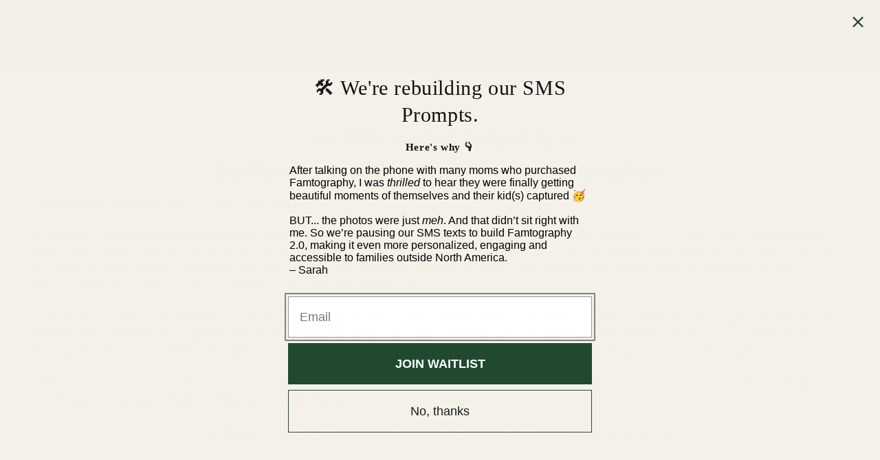

--- FILE ---
content_type: text/html; charset=utf-8
request_url: https://famtography.com/pages/famtography-tip-50-locket-widget-app
body_size: 29367
content:







    
        
        
        
    



    
    
        
        
        
    



    
    
        
        
        
    



    
    
        
        
        
    










    
        
        
        
    



    
    
        
        
        
    



    
    
        
        
        
    



    
    
        
        
        
    



<!doctype html>
<html class="no-js" lang="en">
  <head>


<link href="//famtography.com/cdn/shop/t/4/assets/tiny.content.min.css?v=9580" rel="stylesheet" type="text/css" media="all" /><link href="//famtography.com/cdn/shop/t/4/assets/tiny.content.min.css?v=9580" rel="stylesheet" type="text/css" media="all" />
    <script>
    window.dataLayer = window.dataLayer || [];
    </script>
    <!-- Google Tag Manager -->
    <script>(function(w,d,s,l,i){w[l]=w[l]||[];w[l].push({'gtm.start':
    new Date().getTime(),event:'gtm.js'});var f=d.getElementsByTagName(s)[0],
    j=d.createElement(s),dl=l!='dataLayer'?'&l='+l:'';j.async=true;j.src=
    'https://www.googletagmanager.com/gtm.js?id='+i+dl;f.parentNode.insertBefore(j,f);
    })(window,document,'script','dataLayer','GTM-KPLTFCW');</script>
    <!-- End Google Tag Manager -->
    


<!--Content in content_for_header -->
<!--LayoutHub-Embed--><meta name="layouthub" /><link rel="stylesheet" href="https://fonts.googleapis.com/css?display=swap&family=Poppins:100,200,300,400,500,600,700,800,900" /><link rel="stylesheet" type="text/css" href="[data-uri]" media="all">
<!--/LayoutHub-Embed--><meta charset="utf-8">
    <meta http-equiv="X-UA-Compatible" content="IE=edge">
    <meta name="viewport" content="width=device-width,initial-scale=1">
    <meta name="theme-color" content="">
    <link rel="canonical" href="https://famtography.com/pages/famtography-tip-50-locket-widget-app">
    <link rel="preconnect" href="https://cdn.shopify.com" crossorigin><link rel="icon" type="image/png" href="//famtography.com/cdn/shop/files/Famtography_falivcon_32x32.png?v=1641488957"><link rel="preconnect" href="https://fonts.shopifycdn.com" crossorigin><title>
      Famtography Tip #50: Locket Widget App
</title>

<!-- Avada Boost Sales Script -->

      


          
          
          
          
          
          
          
          
          
          <script>
            const AVADA_ENHANCEMENTS = {};
            AVADA_ENHANCEMENTS.contentProtection = false;
            AVADA_ENHANCEMENTS.hideCheckoutButon = false;
            AVADA_ENHANCEMENTS.cartSticky = false;
            AVADA_ENHANCEMENTS.multiplePixelStatus = false;
            AVADA_ENHANCEMENTS.inactiveStatus = false;
            AVADA_ENHANCEMENTS.cartButtonAnimationStatus = false;
            AVADA_ENHANCEMENTS.whatsappStatus = false;
            AVADA_ENHANCEMENTS.messengerStatus = false;
            AVADA_ENHANCEMENTS.livechatStatus = false;
          </script>
















      <script>
        const AVADA_CDT = {};
        AVADA_CDT.template = "page.layouthub-62e1bf263c492d3a1b34c362";
        AVADA_CDT.collections = [];
        

        const AVADA_INVQTY = {};
        

        AVADA_CDT.cartitem = 0;
        AVADA_CDT.moneyformat = `<span class=money>\${{amount}}</span>`;
        AVADA_CDT.cartTotalPrice = 0;
        

        window.AVADA_BADGES = window.AVADA_BADGES || {};
        window.AVADA_BADGES = [{"showBadges":true,"isSetCustomWidthMobile":false,"cartInlinePosition":"after","position":"","showHeaderText":true,"badgeCustomSize":40,"badgesSmartSelector":false,"createdAt":"2022-11-29T21:52:04.521Z","badgePageType":"footer","shopId":"AZyOdmoJlBfrj41FshEb","homePagePosition":"","badgeBorderColor":"#e1e1e1","collectionPagePosition":"","description":"Win customers' trust from every pages by showing various trust badges at website's footer.","badgeBorderRadius":3,"customWidthSizeInMobile":450,"headingSize":16,"textAlign":"avada-align-center","badgeStyle":"color","customWidthSize":450,"removeBranding":true,"homePageInlinePosition":"after","headingColor":"#232323","selectedPreset":"Payment 1","name":"Footer","cartPosition":"","inlinePosition":"after","shopDomain":"famtography.myshopify.com","font":"default","collectionPageInlinePosition":"after","headerText":"","priority":"0","showBadgeBorder":false,"status":true,"badgeSize":"custom","badgeEffect":"","badgeList":["https:\/\/cdn1.avada.io\/boost-sales\/visa.svg","https:\/\/cdn1.avada.io\/boost-sales\/mastercard.svg","https:\/\/cdn1.avada.io\/boost-sales\/americanexpress.svg","https:\/\/cdn1.avada.io\/boost-sales\/discover.svg","https:\/\/cdn1.avada.io\/boost-sales\/paypal.svg","https:\/\/cdn1.avada.io\/boost-sales\/applepay.svg","https:\/\/cdn1.avada.io\/boost-sales\/googlepay.svg"],"badgeWidth":"full-width","id":"xREgmRZq430V7P1UVBXF"},{"badgeCustomSize":70,"showBadges":true,"removeBranding":true,"badgeSize":"small","position":"","badgeEffect":"","shopDomain":"famtography.myshopify.com","headerText":"Secure Checkout With","collectionPageInlinePosition":"after","status":true,"priority":0,"customWidthSizeInMobile":450,"badgeList":["https:\/\/cdn1.avada.io\/boost-sales\/visa.svg","https:\/\/cdn1.avada.io\/boost-sales\/mastercard.svg","https:\/\/cdn1.avada.io\/boost-sales\/americanexpress.svg","https:\/\/cdn1.avada.io\/boost-sales\/discover.svg","https:\/\/cdn1.avada.io\/boost-sales\/paypal.svg","https:\/\/cdn1.avada.io\/boost-sales\/applepay.svg","https:\/\/cdn1.avada.io\/boost-sales\/googlepay.svg"],"badgeStyle":"color","cartPosition":"","font":"default","showHeaderText":true,"badgeBorderColor":"#e1e1e1","badgesSmartSelector":false,"badgeBorderRadius":3,"numbBorderWidth":1,"createdAt":"2022-11-29T21:52:04.710Z","inlinePosition":"after","isSetCustomWidthMobile":false,"homePageInlinePosition":"after","textAlign":"avada-align-center","headingSize":16,"numbColor":"#122234","shopId":"AZyOdmoJlBfrj41FshEb","customWidthSize":450,"showBadgeBorder":false,"homePagePosition":"","isFirst":false,"cartInlinePosition":"after","headingColor":"#232323","description":"Increase a sense of urgency and boost conversation rate on each product page. ","collectionPagePosition":"","badgePageType":"product","name":"Product Pages","badgeWidth":"full-width","id":"faLz2rvPxgiYDu0jR59s"}];

        window.AVADA_GENERAL_SETTINGS = window.AVADA_GENERAL_SETTINGS || {};
        window.AVADA_GENERAL_SETTINGS = {"countdownInlinePositionV2":"","countdownCategoryInlinePosition":"after","badgeCartPosition":".cart__footer","countdownCategoryInlinePositionV2":"","countdownProductPositionV2":"","badgeProductPosition":".product-form","countdownHomePositionV2":"","badgeCollectionPosition":".footer__content-bottom","countdownCategoryPositionV2":"","badgeCartInlinePosition":"after","badgeCollectionInlinePosition":"after","countdownCategoryPosition":".price-item","themeDetected":"Dawn","countdownHomeInlinePosition":"after","countdownHomePosition":".price-item","countdownHomeInlinePositionV2":"","badgeInlinePosition":"after","badgeHomePosition":".footer__content-bottom","badgeFooterInlinePosition":"replace","countdownProductPosition":"form[action='\/cart\/add']","badgeHomeInlinePosition":"after","countdownInlinePosition":"after","badgeFooterPosition":".list.list-payment"};

        window.AVADA_COUNDOWNS = window.AVADA_COUNDOWNS || {};
        window.AVADA_COUNDOWNS = [{},{},{"id":"ikl5l1y6TpHG4yuK8Gxn","numbBgColor":"#ffffff","numbBorderColor":"#cccccc","numbBorderRadius":0,"categoryUseDefaultSize":true,"countdownSmartSelector":false,"hoursText":"Hours","txtDatePos":"txt_outside_box","collectionPagePosition":"","categoryTxtDateSize":8,"saleCustomDays":"00","collectionPageInlinePosition":"after","saleCustomHours":"00","txtDateColor":"#122234","linkText":"Hurry! sale ends in","inlinePosition":"after","countdownTextBottom":"","numbWidth":60,"displayType":"ALL_PRODUCT","shopId":"AZyOdmoJlBfrj41FshEb","conditions":{"type":"ALL","conditions":[{"operation":"CONTAINS","value":"","type":"TITLE"}]},"minutesText":"Minutes","stockTextBefore":"Only {{stock_qty}} left in stock. Hurry up 🔥","txtDateSize":16,"createdAt":"2022-11-29T21:52:04.623Z","countdownEndAction":"HIDE_COUNTDOWN","priority":"0","showCountdownTimer":true,"categoryTxtDatePos":"txt_outside_box","showInventoryCountdown":true,"description":"Increase urgency and boost conversions for each product page.","numbColor":"#122234","headingColor":"#0985C5","categoryNumbHeight":30,"manualDisplayPlacement":"after","daysText":"Days","productIds":[],"useDefaultSize":true,"textAlign":"text-center","headingSize":30,"stockTextColor":"#122234","secondsText":"Seconds","stockType":"real_stock","saleDateType":"date-custom","numbBorderWidth":1,"productExcludeIds":[],"saleCustomMinutes":"10","stockTextSize":16,"manualDisplayPosition":"form[action='\/cart\/add']","displayLayout":"square-countdown","position":"form[action='\/cart\/add']","removeBranding":true,"status":true,"shopDomain":"famtography.myshopify.com","name":"Product Pages","timeUnits":"unit-dhms","saleCustomSeconds":"59","categoryNumbWidth":30,"categoryNumberSize":14,"numbHeight":60}];

        window.AVADA_STOCK_COUNTDOWNS = window.AVADA_STOCK_COUNTDOWNS || {};
        window.AVADA_STOCK_COUNTDOWNS = {};

        window.AVADA_COUNDOWNS_V2 = window.AVADA_COUNDOWNS_V2 || {};
        window.AVADA_COUNDOWNS_V2 = [{"id":"IQQDMVw67qYcX1XJleB2","timeType":"custom_date","hoursCustom":"0","whenTimeReached":"hide_block","bgNumberColor":"","isCanChangeBgContainer":true,"secondsCustom":"1","shopId":"AZyOdmoJlBfrj41FshEb","isSpecificTimeZone":false,"image":"\/b0c328a8e40f5356e9fc0f0aaaaca76d.png","timeZone":"","createdAt":"2022-11-29T22:08:52.259Z","daysCustom":"0","presetType":"dark","preset":"london","isFirstSave":false,"hoursText":"Hours","minutesText":"Min","startTime":"2022-11-29T14:04","designSetting":[{"name":"Heading","components":[],"label":"Free 12x16 poster print when you order in","path":"designSetting.0","style":{"textTransform":"uppercase","fontWeight":"bold","path":"designSetting.0.style","color":"#FFFFFF"},"type":"heading"},{"path":"designSetting.1","type":"countdown","components":[{"components":[{"name":"CD Item Value","identification":"dayValue","style":{"path":"designSetting.1.components.0.components.0.style","backgroundColor":"#C79288","color":"#FFFFFF","borderRadius":"4px","lineHeight":"150%","fontWeight":"600","padding":"1rem"},"unitLabel":"","type":"countdownItemValue","label":"","path":"designSetting.1.components.0.components.0","classes":[""]},{"path":"designSetting.1.components.0.components.1","identification":"dayLabel","classes":["Avada-CDTV2__PositionLabel--bottom"],"name":"CD Item Label","style":{"padding":"0.5rem","color":"#C79288","position":"absolute","lineHeight":"150%","path":"designSetting.1.components.0.components.1.style"},"type":"countdownItemLabel"}],"value":"00","style":{"path":"designSetting.1.components.0.style","padding":"0.5rem 0.25rem"},"type":"itemContainer","path":"designSetting.1.components.0","name":"Item Container","identification":"Day","label":"Days"},{"path":"designSetting.1.components.1","name":"Item Container","label":"Hours","style":{"path":"designSetting.1.components.1.style","padding":"0.5rem 0.25rem"},"components":[{"style":{"backgroundColor":"#484848","color":"#FFFFFF","padding":"1rem","fontWeight":"600","lineHeight":"150%","path":"designSetting.1.components.1.components.0.style","borderRadius":"4px"},"unitLabel":"","path":"designSetting.1.components.1.components.0","identification":"hourValue","name":"CD Item Value","label":"","type":"countdownItemValue","classes":[""]},{"type":"countdownItemLabel","name":"CD Item Label","style":{"position":"absolute","lineHeight":"150%","padding":"0.5rem","color":"#6C6C6C","path":"designSetting.1.components.1.components.1.style"},"classes":["Avada-CDTV2__PositionLabel--bottom"],"identification":"hourLabel","path":"designSetting.1.components.1.components.1"}],"identification":"Hour","value":"00","type":"itemContainer"},{"components":[{"identification":"minuteValue","label":"","style":{"borderRadius":"4px","path":"designSetting.1.components.2.components.0.style","color":"#FFFFFF","lineHeight":"150%","backgroundColor":"#484848","padding":"1rem","fontWeight":"600"},"unitLabel":"","classes":[""],"type":"countdownItemValue","path":"designSetting.1.components.2.components.0","name":"CD Item Value"},{"classes":["Avada-CDTV2__PositionLabel--bottom"],"identification":"minuteLabel","name":"CD Item Label","style":{"padding":"0.5rem","color":"#6C6C6C","lineHeight":"150%","position":"absolute","path":"designSetting.1.components.2.components.1.style"},"type":"countdownItemLabel","path":"designSetting.1.components.2.components.1"}],"value":"15","identification":"Minute","name":"Item Container","type":"itemContainer","style":{"path":"designSetting.1.components.2.style","padding":"0.5rem 0.25rem"},"label":"Min","path":"designSetting.1.components.2"},{"value":"01","identification":"Second","style":{"padding":"0.5rem 0.25rem","path":"designSetting.1.components.3.style"},"path":"designSetting.1.components.3","components":[{"label":"","name":"CD Item Value","path":"designSetting.1.components.3.components.0","identification":"secondValue","type":"countdownItemValue","unitLabel":"","style":{"backgroundColor":"#F2F2F6","borderRadius":"4px","color":"#202223","fontWeight":"600","padding":"1rem","path":"designSetting.1.components.3.components.0.style","lineHeight":"150%"},"classes":[""]},{"name":"CD Item Label","identification":"secondLabel","style":{"path":"designSetting.1.components.3.components.1.style","color":"#6C6C6C","lineHeight":"150%","position":"absolute","padding":"0.5rem"},"classes":["Avada-CDTV2__PositionLabel--bottom"],"type":"countdownItemLabel","path":"designSetting.1.components.3.components.1"}],"name":"Item Container","type":"itemContainer","label":"Sec"}],"label":"","isCanChangeBgNumberColor":true,"name":"Countdown"}],"minutesCustom":"15","isAdvancedSettings":false,"daysText":"Days","conditionToShow":"allProduct","updatedAt":"2022-11-29T22:09:22.600Z","widgetId":"AVADA-9WUG40B0SZGN","isCanChangeBgNumberColor":true,"classes":["Avada-CDTV2__Display--block"],"secondsText":"Sec","endTime":"2022-12-31T14:04","size":"medium","specificCollectionIds":[],"name":"Countdown Timer 29\/11\/22","isShowToProductPages":false,"status":true,"pageShowCountdown":"product"}];

        window.AVADA_INACTIVE_TAB = window.AVADA_INACTIVE_TAB || {};
        window.AVADA_INACTIVE_TAB = null;

        window.AVADA_LIVECHAT = window.AVADA_LIVECHAT || {};
        window.AVADA_LIVECHAT = null;

        window.AVADA_STICKY_ATC = window.AVADA_STICKY_ATC || {};
        window.AVADA_STICKY_ATC = null;

        window.AVADA_ATC_ANIMATION = window.AVADA_ATC_ANIMATION || {};
        window.AVADA_ATC_ANIMATION = null;

        window.AVADA_SP = window.AVADA_SP || {};
        window.AVADA_SP = {"shop":"AZyOdmoJlBfrj41FshEb","configuration":{"position":"bottom-left","hide_time_ago":false,"smart_hide":false,"smart_hide_time":3,"smart_hide_unit":"days","truncate_product_name":true,"display_duration":5,"first_delay":10,"pops_interval":10,"max_pops_display":20,"show_mobile":true,"mobile_position":"bottom","animation":"fadeInUp","out_animation":"fadeOutDown","with_sound":false,"display_order":"order","only_product_viewing":false,"notice_continuously":false,"custom_css":"","replay":true,"included_urls":"","excluded_urls":"","excluded_product_type":"","countries_all":true,"countries":[],"allow_show":"all","hide_close":true,"close_time":1,"close_time_unit":"days","support_rtl":false},"notifications":{"UQnZpLXVBP6NjckB9Sdf":{"settings":{"heading_text":"{{first_name}} in {{city}}, {{country}}","heading_font_weight":500,"heading_font_size":12,"content_text":"Purchased {{product_name}}","content_font_weight":800,"content_font_size":13,"background_image":"","background_color":"#FFF","heading_color":"#111","text_color":"#142A47","time_color":"#234342","with_border":false,"border_color":"#333333","border_width":1,"border_radius":20,"image_border_radius":20,"heading_decoration":null,"hover_product_decoration":null,"hover_product_color":"#122234","with_box_shadow":true,"font":"Raleway","language_code":"en","with_static_map":false,"use_dynamic_names":false,"dynamic_names":"","use_flag":false,"popup_custom_link":"","popup_custom_image":"","display_type":"popup","use_counter":false,"counter_color":"#0b4697","counter_unit_color":"#0b4697","counter_unit_plural":"views","counter_unit_single":"view","truncate_product_name":false,"allow_show":"all","included_urls":"","excluded_urls":""},"type":"order","items":[{"shipping_first_name":"Sarah","date":"2022-11-29T11:54:08-08:00","product_id":7919614787808,"product_name":"Framed poster (12x16 inch)","shipping_country":"Canada","shipping_city":"Vancouver","city":"Vancouver","first_name":"Sarah","product_image":"https:\/\/cdn.shopify.com\/s\/files\/1\/0611\/5613\/1040\/products\/enhanced-matte-paper-framed-poster-_in_-red-oak-12x16-front-63616a247ed31.jpg?v=1667328588","country":"Canada","product_handle":"framed-poster-12x16-inch","map_url":"https:\/\/storage.googleapis.com\/avada-boost-sales.appspot.com\/maps\/Vancouver.png","product_link":"https:\/\/famtography.myshopify.com\/products\/framed-poster-12x16-inch","relativeDate":"2 hours ago","smart_hide":false,"flag_url":"https:\/\/cdn1.avada.io\/proofo\/flags\/206-canada.svg"},{"product_image":"https:\/\/cdn.shopify.com\/s\/files\/1\/0611\/5613\/1040\/products\/1_7a155be1-a502-4f0d-be9c-e195c5f90679.png?v=1669671119","map_url":"https:\/\/storage.googleapis.com\/avada-boost-sales.appspot.com\/maps\/Shrewsbury.png","city":"Shrewsbury","product_handle":"52-famtography-prompts-and-photo-guide","country":"United States","product_link":"https:\/\/famtography.myshopify.com\/products\/52-famtography-prompts-and-photo-guide","shipping_first_name":"Bryan","date":"2022-11-29T11:14:09-08:00","shipping_country":"United States","product_id":7665139122400,"product_name":"52 Famtography Prompts and Photo Guide","first_name":"Bryan","shipping_city":"Shrewsbury","relativeDate":"3 hours ago","smart_hide":false,"flag_url":"https:\/\/cdn1.avada.io\/proofo\/flags\/153-united-states-of-america.svg"},{"product_link":"https:\/\/famtography.myshopify.com\/products\/gift-prompts","shipping_city":"","map_url":"https:\/\/storage.googleapis.com\/avada-boost-sales.appspot.com\/maps\/Vancouver.png","date":"2022-11-23T12:55:54-08:00","product_handle":"gift-prompts","country":"Canada","product_id":7656699789536,"city":"Vancouver","shipping_country":"","product_image":"https:\/\/cdn.shopify.com\/s\/files\/1\/0611\/5613\/1040\/products\/giftvoucher_2.png?v=1669147316","product_name":"Famtography Gift Card","first_name":"Sarah","shipping_first_name":"","relativeDate":"6 days ago","smart_hide":true,"flag_url":"https:\/\/cdn1.avada.io\/proofo\/flags\/206-canada.svg"},{"map_url":"https:\/\/storage.googleapis.com\/avada-boost-sales.appspot.com\/maps\/Burnaby.png","product_name":"Famtography Gift Card","country":"Canada","shipping_country":"","city":"Burnaby","first_name":"Jonah","shipping_city":"","shipping_first_name":"","product_handle":"gift-prompts","product_image":"https:\/\/cdn.shopify.com\/s\/files\/1\/0611\/5613\/1040\/products\/giftvoucher_2.png?v=1669147316","product_link":"https:\/\/famtography.myshopify.com\/products\/gift-prompts","date":"2022-11-23T12:36:30-08:00","product_id":7656699789536,"relativeDate":"6 days ago","smart_hide":true,"flag_url":"https:\/\/cdn1.avada.io\/proofo\/flags\/206-canada.svg"},{"product_link":"https:\/\/famtography.myshopify.com\/products\/52-famtography-prompts-and-photo-guide","shipping_city":"Burnaby","country":"Canada","date":"2022-11-10T12:00:05-08:00","first_name":"Jonah","shipping_first_name":"Jonah","product_name":"52 Famtography Prompts and Photo Guide","shipping_country":"Canada","city":"Burnaby","product_id":7665139122400,"product_image":"https:\/\/cdn.shopify.com\/s\/files\/1\/0611\/5613\/1040\/products\/1_7a155be1-a502-4f0d-be9c-e195c5f90679.png?v=1669671119","map_url":"https:\/\/storage.googleapis.com\/avada-boost-sales.appspot.com\/maps\/Burnaby.png","product_handle":"52-famtography-prompts-and-photo-guide","relativeDate":"19 days ago","smart_hide":true,"flag_url":"https:\/\/cdn1.avada.io\/proofo\/flags\/206-canada.svg"},{"product_name":"52 Famtography Prompts \u0026 Photo Guide for Parents","product_id":7918710653152,"city":"St.marys","shipping_city":"St.marys","product_link":"https:\/\/famtography.myshopify.com\/products\/52-famtography-prompts-photo-guide-for-parents","first_name":"Dana","country":"Canada","product_handle":"52-famtography-prompts-photo-guide-for-parents","shipping_country":"Canada","product_image":"https:\/\/cdn.shopify.com\/s\/files\/1\/0611\/5613\/1040\/products\/1.png?v=1669670567","map_url":"https:\/\/storage.googleapis.com\/avada-boost-sales.appspot.com\/maps\/St.marys.png","date":"2022-11-04T17:52:44-07:00","shipping_first_name":"Dana","relativeDate":"25 days ago","smart_hide":true,"flag_url":"https:\/\/cdn1.avada.io\/proofo\/flags\/206-canada.svg"},{"shipping_country":"Canada","product_id":7918710653152,"product_handle":"52-famtography-prompts-photo-guide-for-parents","product_link":"https:\/\/famtography.myshopify.com\/products\/52-famtography-prompts-photo-guide-for-parents","shipping_first_name":"Danielle","product_image":"https:\/\/cdn.shopify.com\/s\/files\/1\/0611\/5613\/1040\/products\/1.png?v=1669670567","map_url":"https:\/\/storage.googleapis.com\/avada-boost-sales.appspot.com\/maps\/Toronto.png","first_name":"Danielle","product_name":"52 Famtography Prompts \u0026 Photo Guide for Parents","country":"Canada","city":"Toronto","shipping_city":"Toronto","date":"2022-11-04T16:10:46-07:00","relativeDate":"25 days ago","smart_hide":true,"flag_url":"https:\/\/cdn1.avada.io\/proofo\/flags\/206-canada.svg"},{"shipping_country":"Canada","country":"Canada","product_image":"https:\/\/cdn.shopify.com\/s\/files\/1\/0611\/5613\/1040\/products\/1.png?v=1669670567","date":"2022-11-04T14:31:46-07:00","product_name":"52 Famtography Prompts \u0026 Photo Guide for Parents","product_link":"https:\/\/famtography.myshopify.com\/products\/52-famtography-prompts-photo-guide-for-parents","city":"Winnipeg","map_url":"https:\/\/storage.googleapis.com\/avada-boost-sales.appspot.com\/maps\/Winnipeg.png","shipping_first_name":"Georgia","shipping_city":"Winnipeg","first_name":"Georgia","product_handle":"52-famtography-prompts-photo-guide-for-parents","product_id":7918710653152,"relativeDate":"25 days ago","smart_hide":true,"flag_url":"https:\/\/cdn1.avada.io\/proofo\/flags\/206-canada.svg"},{"product_name":"52 Famtography Prompts \u0026 Photo Guide for Parents","shipping_first_name":"Silkie","map_url":"https:\/\/storage.googleapis.com\/avada-boost-sales.appspot.com\/maps\/Vancouver.png","product_link":"https:\/\/famtography.myshopify.com\/products\/52-famtography-prompts-photo-guide-for-parents","country":"Canada","city":"Vancouver","shipping_city":"Vancouver","first_name":"Silkie","product_image":"https:\/\/cdn.shopify.com\/s\/files\/1\/0611\/5613\/1040\/products\/1.png?v=1669670567","product_handle":"52-famtography-prompts-photo-guide-for-parents","date":"2022-11-04T13:59:29-07:00","shipping_country":"Canada","product_id":7918710653152,"relativeDate":"25 days ago","smart_hide":true,"flag_url":"https:\/\/cdn1.avada.io\/proofo\/flags\/206-canada.svg"},{"product_name":"52 Famtography Prompts \u0026 Photo Guide for Parents","product_handle":"52-famtography-prompts-photo-guide-for-parents","map_url":"https:\/\/storage.googleapis.com\/avada-boost-sales.appspot.com\/maps\/Vancouver.png","date":"2022-11-03T20:38:51-07:00","country":"Canada","shipping_country":"Canada","city":"Vancouver","shipping_city":"Vancouver","product_link":"https:\/\/famtography.myshopify.com\/products\/52-famtography-prompts-photo-guide-for-parents","product_image":"https:\/\/cdn.shopify.com\/s\/files\/1\/0611\/5613\/1040\/products\/1.png?v=1669670567","shipping_first_name":"Wendy","first_name":"Wendy","product_id":7918710653152,"relativeDate":"a month ago","smart_hide":true,"flag_url":"https:\/\/cdn1.avada.io\/proofo\/flags\/206-canada.svg"},{"product_link":"https:\/\/famtography.myshopify.com\/products\/52-famtography-prompts-and-photo-guide","product_name":"52 Famtography Prompts and Photo Guide","shipping_first_name":"Bobo","date":"2022-11-03T13:35:04-07:00","product_handle":"52-famtography-prompts-and-photo-guide","product_image":"https:\/\/cdn.shopify.com\/s\/files\/1\/0611\/5613\/1040\/products\/1_7a155be1-a502-4f0d-be9c-e195c5f90679.png?v=1669671119","city":"Vancouver","shipping_city":"Vancouver","country":"Canada","first_name":"Bobo","product_id":7665139122400,"map_url":"https:\/\/storage.googleapis.com\/avada-boost-sales.appspot.com\/maps\/Vancouver.png","shipping_country":"Canada","relativeDate":"a month ago","smart_hide":true,"flag_url":"https:\/\/cdn1.avada.io\/proofo\/flags\/206-canada.svg"},{"shipping_first_name":"","map_url":"https:\/\/storage.googleapis.com\/avada-boost-sales.appspot.com\/maps\/Seattle.png","city":"Seattle","country":"United States","shipping_city":"","date":"2022-11-03T13:07:32-07:00","product_link":"https:\/\/famtography.myshopify.com\/products\/52-famtography-prompts-photo-guide-for-parents","first_name":"Lynsey","product_handle":"52-famtography-prompts-photo-guide-for-parents","product_id":7918710653152,"shipping_country":"","product_image":"https:\/\/cdn.shopify.com\/s\/files\/1\/0611\/5613\/1040\/products\/1.png?v=1669670567","product_name":"52 Famtography Prompts \u0026 Photo Guide for Parents","relativeDate":"a month ago","smart_hide":true,"flag_url":"https:\/\/cdn1.avada.io\/proofo\/flags\/153-united-states-of-america.svg"},{"product_link":"https:\/\/famtography.myshopify.com\/products\/52-famtography-prompts-photo-guide-for-parents","product_id":7918710653152,"product_name":"52 Famtography Prompts \u0026 Photo Guide for Parents","product_handle":"52-famtography-prompts-photo-guide-for-parents","first_name":"Brad","shipping_first_name":"","date":"2022-11-03T12:35:40-07:00","map_url":"https:\/\/storage.googleapis.com\/avada-boost-sales.appspot.com\/maps\/Nanaimo.png","product_image":"https:\/\/cdn.shopify.com\/s\/files\/1\/0611\/5613\/1040\/products\/1.png?v=1669670567","city":"Nanaimo","shipping_city":"","country":"Canada","shipping_country":"","relativeDate":"a month ago","smart_hide":true,"flag_url":"https:\/\/cdn1.avada.io\/proofo\/flags\/206-canada.svg"},{"product_link":"https:\/\/famtography.myshopify.com\/products\/52-famtography-prompts-photo-guide-for-parents","first_name":"Jonah","map_url":"https:\/\/storage.googleapis.com\/avada-boost-sales.appspot.com\/maps\/Burnaby.png","shipping_first_name":"","country":"Canada","city":"Burnaby","date":"2022-11-01T14:38:24-07:00","product_handle":"52-famtography-prompts-photo-guide-for-parents","product_id":7918710653152,"shipping_country":"","product_image":"https:\/\/cdn.shopify.com\/s\/files\/1\/0611\/5613\/1040\/products\/1.png?v=1669670567","product_name":"52 Famtography Prompts \u0026 Photo Guide for Parents","shipping_city":"","relativeDate":"a month ago","smart_hide":true,"flag_url":"https:\/\/cdn1.avada.io\/proofo\/flags\/206-canada.svg"},{"country":"Canada","city":"Burnaby","product_handle":"52-famtography-prompts-photo-guide-for-parents","shipping_country":"","map_url":"https:\/\/storage.googleapis.com\/avada-boost-sales.appspot.com\/maps\/Burnaby.png","shipping_city":"","product_id":7918710653152,"shipping_first_name":"","product_image":"https:\/\/cdn.shopify.com\/s\/files\/1\/0611\/5613\/1040\/products\/1.png?v=1669670567","product_link":"https:\/\/famtography.myshopify.com\/products\/52-famtography-prompts-photo-guide-for-parents","date":"2022-11-01T14:37:26-07:00","product_name":"52 Famtography Prompts \u0026 Photo Guide for Parents","first_name":"Jonah","relativeDate":"a month ago","smart_hide":true,"flag_url":"https:\/\/cdn1.avada.io\/proofo\/flags\/206-canada.svg"},{"product_handle":"52-famtography-prompts-and-photo-guide","product_id":7665139122400,"shipping_first_name":"","city":"Burnaby","product_name":"52 Famtography Prompts and Photo Guide","map_url":"https:\/\/storage.googleapis.com\/avada-boost-sales.appspot.com\/maps\/Burnaby.png","product_link":"https:\/\/famtography.myshopify.com\/products\/52-famtography-prompts-and-photo-guide","product_image":"https:\/\/cdn.shopify.com\/s\/files\/1\/0611\/5613\/1040\/products\/1_7a155be1-a502-4f0d-be9c-e195c5f90679.png?v=1669671119","date":"2022-11-01T14:21:12-07:00","shipping_city":"","country":"Canada","first_name":"Jonah","shipping_country":"","relativeDate":"a month ago","smart_hide":true,"flag_url":"https:\/\/cdn1.avada.io\/proofo\/flags\/206-canada.svg"},{"map_url":"https:\/\/storage.googleapis.com\/avada-boost-sales.appspot.com\/maps\/Burnaby.png","shipping_city":"","date":"2022-11-01T13:51:52-07:00","shipping_country":"","product_handle":"52-famtography-prompts-and-photo-guide","product_link":"https:\/\/famtography.myshopify.com\/products\/52-famtography-prompts-and-photo-guide","city":"Burnaby","product_id":7665139122400,"shipping_first_name":"","product_image":"https:\/\/cdn.shopify.com\/s\/files\/1\/0611\/5613\/1040\/products\/1_7a155be1-a502-4f0d-be9c-e195c5f90679.png?v=1669671119","first_name":"Jonah","country":"Canada","product_name":"52 Famtography Prompts and Photo Guide","relativeDate":"a month ago","smart_hide":true,"flag_url":"https:\/\/cdn1.avada.io\/proofo\/flags\/206-canada.svg"},{"product_id":7665139122400,"product_image":"https:\/\/cdn.shopify.com\/s\/files\/1\/0611\/5613\/1040\/products\/1_7a155be1-a502-4f0d-be9c-e195c5f90679.png?v=1669671119","first_name":"Jonah","shipping_first_name":"","shipping_city":"","product_name":"52 Famtography Prompts and Photo Guide","product_handle":"52-famtography-prompts-and-photo-guide","city":"Burnaby","country":"Canada","date":"2022-11-01T13:42:37-07:00","map_url":"https:\/\/storage.googleapis.com\/avada-boost-sales.appspot.com\/maps\/Burnaby.png","product_link":"https:\/\/famtography.myshopify.com\/products\/52-famtography-prompts-and-photo-guide","shipping_country":"","relativeDate":"a month ago","smart_hide":true,"flag_url":"https:\/\/cdn1.avada.io\/proofo\/flags\/206-canada.svg"},{"date":"2022-11-01T13:41:15-07:00","first_name":"Jonah","product_id":7665139122400,"city":"Burnaby","country":"Canada","product_handle":"52-famtography-prompts-and-photo-guide","product_link":"https:\/\/famtography.myshopify.com\/products\/52-famtography-prompts-and-photo-guide","product_name":"52 Famtography Prompts and Photo Guide","shipping_city":"","product_image":"https:\/\/cdn.shopify.com\/s\/files\/1\/0611\/5613\/1040\/products\/1_7a155be1-a502-4f0d-be9c-e195c5f90679.png?v=1669671119","shipping_country":"","shipping_first_name":"","map_url":"https:\/\/storage.googleapis.com\/avada-boost-sales.appspot.com\/maps\/Burnaby.png","relativeDate":"a month ago","smart_hide":true,"flag_url":"https:\/\/cdn1.avada.io\/proofo\/flags\/206-canada.svg"},{"product_handle":"52-famtography-prompts-photo-guide-for-parents","shipping_city":"","product_name":"52 Famtography Prompts \u0026 Photo Guide for Parents","first_name":"Jonah","city":"Burnaby","shipping_country":"","product_image":"https:\/\/cdn.shopify.com\/s\/files\/1\/0611\/5613\/1040\/products\/1.png?v=1669670567","country":"Canada","map_url":"https:\/\/storage.googleapis.com\/avada-boost-sales.appspot.com\/maps\/Burnaby.png","date":"2022-10-31T14:22:10-07:00","product_link":"https:\/\/famtography.myshopify.com\/products\/52-famtography-prompts-photo-guide-for-parents","product_id":7918710653152,"shipping_first_name":"","relativeDate":"a month ago","smart_hide":true,"flag_url":"https:\/\/cdn1.avada.io\/proofo\/flags\/206-canada.svg"},{"shipping_country":"","shipping_first_name":"","product_link":"https:\/\/famtography.myshopify.com\/products\/52-famtography-prompts-photo-guide-for-parents","country":"Canada","map_url":"https:\/\/storage.googleapis.com\/avada-boost-sales.appspot.com\/maps\/Burnaby.png","product_handle":"52-famtography-prompts-photo-guide-for-parents","shipping_city":"","product_name":"52 Famtography Prompts \u0026 Photo Guide for Parents","product_image":"https:\/\/cdn.shopify.com\/s\/files\/1\/0611\/5613\/1040\/products\/1.png?v=1669670567","first_name":"Jonah","city":"Burnaby","product_id":7918710653152,"date":"2022-10-31T14:09:36-07:00","relativeDate":"a month ago","smart_hide":true,"flag_url":"https:\/\/cdn1.avada.io\/proofo\/flags\/206-canada.svg"},{"map_url":"https:\/\/storage.googleapis.com\/avada-boost-sales.appspot.com\/maps\/Burnaby.png","product_image":"https:\/\/cdn.shopify.com\/s\/files\/1\/0611\/5613\/1040\/products\/1_7a155be1-a502-4f0d-be9c-e195c5f90679.png?v=1669671119","shipping_city":"","product_link":"https:\/\/famtography.myshopify.com\/products\/52-famtography-prompts-and-photo-guide","city":"Burnaby","first_name":"Jonah","product_id":7665139122400,"shipping_first_name":"","product_handle":"52-famtography-prompts-and-photo-guide","date":"2022-10-24T16:11:23-07:00","shipping_country":"","country":"Canada","product_name":"52 Famtography Prompts and Photo Guide","relativeDate":"a month ago","smart_hide":true,"flag_url":"https:\/\/cdn1.avada.io\/proofo\/flags\/206-canada.svg"},{"date":"2022-10-24T13:45:23-07:00","first_name":"Teresa","shipping_country":"","product_id":7665139122400,"product_image":"https:\/\/cdn.shopify.com\/s\/files\/1\/0611\/5613\/1040\/products\/1_7a155be1-a502-4f0d-be9c-e195c5f90679.png?v=1669671119","map_url":"https:\/\/storage.googleapis.com\/avada-boost-sales.appspot.com\/maps\/Coquitlam.png","shipping_city":"","product_handle":"52-famtography-prompts-and-photo-guide","product_name":"52 Famtography Prompts and Photo Guide","city":"Coquitlam","country":"Canada","product_link":"https:\/\/famtography.myshopify.com\/products\/52-famtography-prompts-and-photo-guide","shipping_first_name":"","relativeDate":"a month ago","smart_hide":true,"flag_url":"https:\/\/cdn1.avada.io\/proofo\/flags\/206-canada.svg"},{"city":"Coquitlam","shipping_city":"","product_handle":"52-famtography-prompts-and-photo-guide","product_link":"https:\/\/famtography.myshopify.com\/products\/52-famtography-prompts-and-photo-guide","map_url":"https:\/\/storage.googleapis.com\/avada-boost-sales.appspot.com\/maps\/Coquitlam.png","date":"2022-10-24T13:21:38-07:00","product_image":"https:\/\/cdn.shopify.com\/s\/files\/1\/0611\/5613\/1040\/products\/1_7a155be1-a502-4f0d-be9c-e195c5f90679.png?v=1669671119","shipping_first_name":"","shipping_country":"","first_name":"Teresa","product_name":"52 Famtography Prompts and Photo Guide","country":"Canada","product_id":7665139122400,"relativeDate":"a month ago","smart_hide":true,"flag_url":"https:\/\/cdn1.avada.io\/proofo\/flags\/206-canada.svg"},{"shipping_first_name":"","product_handle":"52-famtography-prompts-and-photo-guide","country":"Canada","product_image":"https:\/\/cdn.shopify.com\/s\/files\/1\/0611\/5613\/1040\/products\/1_7a155be1-a502-4f0d-be9c-e195c5f90679.png?v=1669671119","map_url":"https:\/\/storage.googleapis.com\/avada-boost-sales.appspot.com\/maps\/Vancouver.png","shipping_country":"","city":"Vancouver","first_name":"Teresa","product_link":"https:\/\/famtography.myshopify.com\/products\/52-famtography-prompts-and-photo-guide","product_id":7665139122400,"shipping_city":"","product_name":"52 Famtography Prompts and Photo Guide","date":"2022-10-12T16:29:36-07:00","relativeDate":"2 months ago","smart_hide":true,"flag_url":"https:\/\/cdn1.avada.io\/proofo\/flags\/206-canada.svg"},{"product_handle":"52-famtography-prompts-and-photo-guide","product_image":"https:\/\/cdn.shopify.com\/s\/files\/1\/0611\/5613\/1040\/products\/1_7a155be1-a502-4f0d-be9c-e195c5f90679.png?v=1669671119","map_url":"https:\/\/storage.googleapis.com\/avada-boost-sales.appspot.com\/maps\/Burnaby.png","city":"Burnaby","date":"2022-10-12T16:12:48-07:00","product_id":7665139122400,"country":"Canada","product_link":"https:\/\/famtography.myshopify.com\/products\/52-famtography-prompts-and-photo-guide","first_name":"Teresa","product_name":"52 Famtography Prompts and Photo Guide","shipping_country":"","shipping_first_name":"","shipping_city":"","relativeDate":"2 months ago","smart_hide":true,"flag_url":"https:\/\/cdn1.avada.io\/proofo\/flags\/206-canada.svg"}],"source":"shopify\/order"}},"removeBranding":true};

        window.AVADA_BS_EMBED = window.AVADA_BS_EMBED || {};
        window.AVADA_BS_EMBED.isSupportThemeOS = true
        window.AVADA_BS_EMBED.dupTrustBadge = true

        window.AVADA_BS_VERSION = window.AVADA_BS_VERSION || {};
        window.AVADA_BS_VERSION = { BSVersion : 'AVADA-BS-1.0.2'}

        window.AVADA_BS_FSB = window.AVADA_BS_FSB || {};
        window.AVADA_BS_FSB = {
          bars: [],
          cart: 0,
          compatible: {
            langify: ''
          }
        };
      </script>
<!-- /Avada Boost Sales Script -->



    

    

<meta property="og:site_name" content="Famtography">
<meta property="og:url" content="https://famtography.com/pages/famtography-tip-50-locket-widget-app">
<meta property="og:title" content="Famtography Tip #50: Locket Widget App">
<meta property="og:type" content="website">
<meta property="og:description" content="Our habit-building program gets Mom in the photo by helping Fathers learn to recognize and capture candid, everyday moments of Mom and the kids. Includes a FULL mobile photography course to make every photo a winner!"><meta name="twitter:card" content="summary_large_image">
<meta name="twitter:title" content="Famtography Tip #50: Locket Widget App">
<meta name="twitter:description" content="Our habit-building program gets Mom in the photo by helping Fathers learn to recognize and capture candid, everyday moments of Mom and the kids. Includes a FULL mobile photography course to make every photo a winner!">


    <script src="//famtography.com/cdn/shop/t/4/assets/global.js?v=161567614324728653621671574860" defer="defer"></script>
    <script>window.performance && window.performance.mark && window.performance.mark('shopify.content_for_header.start');</script><meta name="facebook-domain-verification" content="jl9k4n3eje4phvxem7j4zpujmq8qxc">
<meta name="facebook-domain-verification" content="jl9k4n3eje4phvxem7j4zpujmq8qxc">
<meta name="google-site-verification" content="MjJW3XZwy0kkw4xgCGyMy7dD4QE9kCVUSRag8eKnlIo">
<meta id="shopify-digital-wallet" name="shopify-digital-wallet" content="/61156131040/digital_wallets/dialog">
<meta name="shopify-checkout-api-token" content="884747d8f6e889c6b447567be642e0d2">
<meta id="in-context-paypal-metadata" data-shop-id="61156131040" data-venmo-supported="false" data-environment="production" data-locale="en_US" data-paypal-v4="true" data-currency="USD">
<script async="async" src="/checkouts/internal/preloads.js?locale=en-US"></script>
<link rel="preconnect" href="https://shop.app" crossorigin="anonymous">
<script async="async" src="https://shop.app/checkouts/internal/preloads.js?locale=en-US&shop_id=61156131040" crossorigin="anonymous"></script>
<script id="apple-pay-shop-capabilities" type="application/json">{"shopId":61156131040,"countryCode":"CA","currencyCode":"USD","merchantCapabilities":["supports3DS"],"merchantId":"gid:\/\/shopify\/Shop\/61156131040","merchantName":"Famtography","requiredBillingContactFields":["postalAddress","email","phone"],"requiredShippingContactFields":["postalAddress","email","phone"],"shippingType":"shipping","supportedNetworks":["visa","masterCard","amex","discover","jcb"],"total":{"type":"pending","label":"Famtography","amount":"1.00"},"shopifyPaymentsEnabled":true,"supportsSubscriptions":true}</script>
<script id="shopify-features" type="application/json">{"accessToken":"884747d8f6e889c6b447567be642e0d2","betas":["rich-media-storefront-analytics"],"domain":"famtography.com","predictiveSearch":true,"shopId":61156131040,"locale":"en"}</script>
<script>var Shopify = Shopify || {};
Shopify.shop = "famtography.myshopify.com";
Shopify.locale = "en";
Shopify.currency = {"active":"USD","rate":"1.0"};
Shopify.country = "US";
Shopify.theme = {"name":"Dawn + Simplee","id":136798732512,"schema_name":"Dawn","schema_version":"2.4.0","theme_store_id":887,"role":"main"};
Shopify.theme.handle = "null";
Shopify.theme.style = {"id":null,"handle":null};
Shopify.cdnHost = "famtography.com/cdn";
Shopify.routes = Shopify.routes || {};
Shopify.routes.root = "/";</script>
<script type="module">!function(o){(o.Shopify=o.Shopify||{}).modules=!0}(window);</script>
<script>!function(o){function n(){var o=[];function n(){o.push(Array.prototype.slice.apply(arguments))}return n.q=o,n}var t=o.Shopify=o.Shopify||{};t.loadFeatures=n(),t.autoloadFeatures=n()}(window);</script>
<script>
  window.ShopifyPay = window.ShopifyPay || {};
  window.ShopifyPay.apiHost = "shop.app\/pay";
  window.ShopifyPay.redirectState = null;
</script>
<script id="shop-js-analytics" type="application/json">{"pageType":"page"}</script>
<script defer="defer" async type="module" src="//famtography.com/cdn/shopifycloud/shop-js/modules/v2/client.init-shop-cart-sync_C5BV16lS.en.esm.js"></script>
<script defer="defer" async type="module" src="//famtography.com/cdn/shopifycloud/shop-js/modules/v2/chunk.common_CygWptCX.esm.js"></script>
<script type="module">
  await import("//famtography.com/cdn/shopifycloud/shop-js/modules/v2/client.init-shop-cart-sync_C5BV16lS.en.esm.js");
await import("//famtography.com/cdn/shopifycloud/shop-js/modules/v2/chunk.common_CygWptCX.esm.js");

  window.Shopify.SignInWithShop?.initShopCartSync?.({"fedCMEnabled":true,"windoidEnabled":true});

</script>
<script>
  window.Shopify = window.Shopify || {};
  if (!window.Shopify.featureAssets) window.Shopify.featureAssets = {};
  window.Shopify.featureAssets['shop-js'] = {"shop-cart-sync":["modules/v2/client.shop-cart-sync_ZFArdW7E.en.esm.js","modules/v2/chunk.common_CygWptCX.esm.js"],"init-fed-cm":["modules/v2/client.init-fed-cm_CmiC4vf6.en.esm.js","modules/v2/chunk.common_CygWptCX.esm.js"],"shop-button":["modules/v2/client.shop-button_tlx5R9nI.en.esm.js","modules/v2/chunk.common_CygWptCX.esm.js"],"shop-cash-offers":["modules/v2/client.shop-cash-offers_DOA2yAJr.en.esm.js","modules/v2/chunk.common_CygWptCX.esm.js","modules/v2/chunk.modal_D71HUcav.esm.js"],"init-windoid":["modules/v2/client.init-windoid_sURxWdc1.en.esm.js","modules/v2/chunk.common_CygWptCX.esm.js"],"shop-toast-manager":["modules/v2/client.shop-toast-manager_ClPi3nE9.en.esm.js","modules/v2/chunk.common_CygWptCX.esm.js"],"init-shop-email-lookup-coordinator":["modules/v2/client.init-shop-email-lookup-coordinator_B8hsDcYM.en.esm.js","modules/v2/chunk.common_CygWptCX.esm.js"],"init-shop-cart-sync":["modules/v2/client.init-shop-cart-sync_C5BV16lS.en.esm.js","modules/v2/chunk.common_CygWptCX.esm.js"],"avatar":["modules/v2/client.avatar_BTnouDA3.en.esm.js"],"pay-button":["modules/v2/client.pay-button_FdsNuTd3.en.esm.js","modules/v2/chunk.common_CygWptCX.esm.js"],"init-customer-accounts":["modules/v2/client.init-customer-accounts_DxDtT_ad.en.esm.js","modules/v2/client.shop-login-button_C5VAVYt1.en.esm.js","modules/v2/chunk.common_CygWptCX.esm.js","modules/v2/chunk.modal_D71HUcav.esm.js"],"init-shop-for-new-customer-accounts":["modules/v2/client.init-shop-for-new-customer-accounts_ChsxoAhi.en.esm.js","modules/v2/client.shop-login-button_C5VAVYt1.en.esm.js","modules/v2/chunk.common_CygWptCX.esm.js","modules/v2/chunk.modal_D71HUcav.esm.js"],"shop-login-button":["modules/v2/client.shop-login-button_C5VAVYt1.en.esm.js","modules/v2/chunk.common_CygWptCX.esm.js","modules/v2/chunk.modal_D71HUcav.esm.js"],"init-customer-accounts-sign-up":["modules/v2/client.init-customer-accounts-sign-up_CPSyQ0Tj.en.esm.js","modules/v2/client.shop-login-button_C5VAVYt1.en.esm.js","modules/v2/chunk.common_CygWptCX.esm.js","modules/v2/chunk.modal_D71HUcav.esm.js"],"shop-follow-button":["modules/v2/client.shop-follow-button_Cva4Ekp9.en.esm.js","modules/v2/chunk.common_CygWptCX.esm.js","modules/v2/chunk.modal_D71HUcav.esm.js"],"checkout-modal":["modules/v2/client.checkout-modal_BPM8l0SH.en.esm.js","modules/v2/chunk.common_CygWptCX.esm.js","modules/v2/chunk.modal_D71HUcav.esm.js"],"lead-capture":["modules/v2/client.lead-capture_Bi8yE_yS.en.esm.js","modules/v2/chunk.common_CygWptCX.esm.js","modules/v2/chunk.modal_D71HUcav.esm.js"],"shop-login":["modules/v2/client.shop-login_D6lNrXab.en.esm.js","modules/v2/chunk.common_CygWptCX.esm.js","modules/v2/chunk.modal_D71HUcav.esm.js"],"payment-terms":["modules/v2/client.payment-terms_CZxnsJam.en.esm.js","modules/v2/chunk.common_CygWptCX.esm.js","modules/v2/chunk.modal_D71HUcav.esm.js"]};
</script>
<script>(function() {
  var isLoaded = false;
  function asyncLoad() {
    if (isLoaded) return;
    isLoaded = true;
    var urls = ["https:\/\/app-easy-product-downloads.fr\/js\/ajax\/easy_product_dl_get_product_download.js?shop=famtography.myshopify.com","\/\/www.powr.io\/powr.js?powr-token=famtography.myshopify.com\u0026external-type=shopify\u0026shop=famtography.myshopify.com","https:\/\/app.layouthub.com\/shopify\/layouthub.js?shop=famtography.myshopify.com","https:\/\/tools.luckyorange.com\/core\/lo.js?site-id=7d254057\u0026shop=famtography.myshopify.com","\/\/www.powr.io\/powr.js?powr-token=famtography.myshopify.com\u0026external-type=shopify\u0026shop=famtography.myshopify.com","\/\/cdn.shopify.com\/proxy\/61b1c4a06afd0eb2cf2f629c8c7f33681b68746ac2d1039d08e02ea14417102f\/static.cdn.printful.com\/static\/js\/external\/shopify-product-customizer.js?v=0.28\u0026shop=famtography.myshopify.com\u0026sp-cache-control=cHVibGljLCBtYXgtYWdlPTkwMA","https:\/\/cdn.shopify.com\/s\/files\/1\/0611\/5613\/1040\/t\/4\/assets\/postscript-sdk.js?v=1683570580\u0026shopId=265009\u0026shop=famtography.myshopify.com","https:\/\/loox.io\/widget\/bnkYx_Q6Or\/loox.1687458732387.js?shop=famtography.myshopify.com","https:\/\/d1639lhkj5l89m.cloudfront.net\/js\/storefront\/uppromote.js?shop=famtography.myshopify.com","https:\/\/cdn.hextom.com\/js\/eventpromotionbar.js?shop=famtography.myshopify.com"];
    for (var i = 0; i < urls.length; i++) {
      var s = document.createElement('script');
      s.type = 'text/javascript';
      s.async = true;
      s.src = urls[i];
      var x = document.getElementsByTagName('script')[0];
      x.parentNode.insertBefore(s, x);
    }
  };
  if(window.attachEvent) {
    window.attachEvent('onload', asyncLoad);
  } else {
    window.addEventListener('load', asyncLoad, false);
  }
})();</script>
<script id="__st">var __st={"a":61156131040,"offset":-28800,"reqid":"0163daf0-ad6d-4253-8262-d5929cc08bdc-1768659353","pageurl":"famtography.com\/pages\/famtography-tip-50-locket-widget-app","s":"pages-101057265888","u":"1a6b063318a6","p":"page","rtyp":"page","rid":101057265888};</script>
<script>window.ShopifyPaypalV4VisibilityTracking = true;</script>
<script id="captcha-bootstrap">!function(){'use strict';const t='contact',e='account',n='new_comment',o=[[t,t],['blogs',n],['comments',n],[t,'customer']],c=[[e,'customer_login'],[e,'guest_login'],[e,'recover_customer_password'],[e,'create_customer']],r=t=>t.map((([t,e])=>`form[action*='/${t}']:not([data-nocaptcha='true']) input[name='form_type'][value='${e}']`)).join(','),a=t=>()=>t?[...document.querySelectorAll(t)].map((t=>t.form)):[];function s(){const t=[...o],e=r(t);return a(e)}const i='password',u='form_key',d=['recaptcha-v3-token','g-recaptcha-response','h-captcha-response',i],f=()=>{try{return window.sessionStorage}catch{return}},m='__shopify_v',_=t=>t.elements[u];function p(t,e,n=!1){try{const o=window.sessionStorage,c=JSON.parse(o.getItem(e)),{data:r}=function(t){const{data:e,action:n}=t;return t[m]||n?{data:e,action:n}:{data:t,action:n}}(c);for(const[e,n]of Object.entries(r))t.elements[e]&&(t.elements[e].value=n);n&&o.removeItem(e)}catch(o){console.error('form repopulation failed',{error:o})}}const l='form_type',E='cptcha';function T(t){t.dataset[E]=!0}const w=window,h=w.document,L='Shopify',v='ce_forms',y='captcha';let A=!1;((t,e)=>{const n=(g='f06e6c50-85a8-45c8-87d0-21a2b65856fe',I='https://cdn.shopify.com/shopifycloud/storefront-forms-hcaptcha/ce_storefront_forms_captcha_hcaptcha.v1.5.2.iife.js',D={infoText:'Protected by hCaptcha',privacyText:'Privacy',termsText:'Terms'},(t,e,n)=>{const o=w[L][v],c=o.bindForm;if(c)return c(t,g,e,D).then(n);var r;o.q.push([[t,g,e,D],n]),r=I,A||(h.body.append(Object.assign(h.createElement('script'),{id:'captcha-provider',async:!0,src:r})),A=!0)});var g,I,D;w[L]=w[L]||{},w[L][v]=w[L][v]||{},w[L][v].q=[],w[L][y]=w[L][y]||{},w[L][y].protect=function(t,e){n(t,void 0,e),T(t)},Object.freeze(w[L][y]),function(t,e,n,w,h,L){const[v,y,A,g]=function(t,e,n){const i=e?o:[],u=t?c:[],d=[...i,...u],f=r(d),m=r(i),_=r(d.filter((([t,e])=>n.includes(e))));return[a(f),a(m),a(_),s()]}(w,h,L),I=t=>{const e=t.target;return e instanceof HTMLFormElement?e:e&&e.form},D=t=>v().includes(t);t.addEventListener('submit',(t=>{const e=I(t);if(!e)return;const n=D(e)&&!e.dataset.hcaptchaBound&&!e.dataset.recaptchaBound,o=_(e),c=g().includes(e)&&(!o||!o.value);(n||c)&&t.preventDefault(),c&&!n&&(function(t){try{if(!f())return;!function(t){const e=f();if(!e)return;const n=_(t);if(!n)return;const o=n.value;o&&e.removeItem(o)}(t);const e=Array.from(Array(32),(()=>Math.random().toString(36)[2])).join('');!function(t,e){_(t)||t.append(Object.assign(document.createElement('input'),{type:'hidden',name:u})),t.elements[u].value=e}(t,e),function(t,e){const n=f();if(!n)return;const o=[...t.querySelectorAll(`input[type='${i}']`)].map((({name:t})=>t)),c=[...d,...o],r={};for(const[a,s]of new FormData(t).entries())c.includes(a)||(r[a]=s);n.setItem(e,JSON.stringify({[m]:1,action:t.action,data:r}))}(t,e)}catch(e){console.error('failed to persist form',e)}}(e),e.submit())}));const S=(t,e)=>{t&&!t.dataset[E]&&(n(t,e.some((e=>e===t))),T(t))};for(const o of['focusin','change'])t.addEventListener(o,(t=>{const e=I(t);D(e)&&S(e,y())}));const B=e.get('form_key'),M=e.get(l),P=B&&M;t.addEventListener('DOMContentLoaded',(()=>{const t=y();if(P)for(const e of t)e.elements[l].value===M&&p(e,B);[...new Set([...A(),...v().filter((t=>'true'===t.dataset.shopifyCaptcha))])].forEach((e=>S(e,t)))}))}(h,new URLSearchParams(w.location.search),n,t,e,['guest_login'])})(!0,!0)}();</script>
<script integrity="sha256-4kQ18oKyAcykRKYeNunJcIwy7WH5gtpwJnB7kiuLZ1E=" data-source-attribution="shopify.loadfeatures" defer="defer" src="//famtography.com/cdn/shopifycloud/storefront/assets/storefront/load_feature-a0a9edcb.js" crossorigin="anonymous"></script>
<script crossorigin="anonymous" defer="defer" src="//famtography.com/cdn/shopifycloud/storefront/assets/shopify_pay/storefront-65b4c6d7.js?v=20250812"></script>
<script data-source-attribution="shopify.dynamic_checkout.dynamic.init">var Shopify=Shopify||{};Shopify.PaymentButton=Shopify.PaymentButton||{isStorefrontPortableWallets:!0,init:function(){window.Shopify.PaymentButton.init=function(){};var t=document.createElement("script");t.src="https://famtography.com/cdn/shopifycloud/portable-wallets/latest/portable-wallets.en.js",t.type="module",document.head.appendChild(t)}};
</script>
<script data-source-attribution="shopify.dynamic_checkout.buyer_consent">
  function portableWalletsHideBuyerConsent(e){var t=document.getElementById("shopify-buyer-consent"),n=document.getElementById("shopify-subscription-policy-button");t&&n&&(t.classList.add("hidden"),t.setAttribute("aria-hidden","true"),n.removeEventListener("click",e))}function portableWalletsShowBuyerConsent(e){var t=document.getElementById("shopify-buyer-consent"),n=document.getElementById("shopify-subscription-policy-button");t&&n&&(t.classList.remove("hidden"),t.removeAttribute("aria-hidden"),n.addEventListener("click",e))}window.Shopify?.PaymentButton&&(window.Shopify.PaymentButton.hideBuyerConsent=portableWalletsHideBuyerConsent,window.Shopify.PaymentButton.showBuyerConsent=portableWalletsShowBuyerConsent);
</script>
<script data-source-attribution="shopify.dynamic_checkout.cart.bootstrap">document.addEventListener("DOMContentLoaded",(function(){function t(){return document.querySelector("shopify-accelerated-checkout-cart, shopify-accelerated-checkout")}if(t())Shopify.PaymentButton.init();else{new MutationObserver((function(e,n){t()&&(Shopify.PaymentButton.init(),n.disconnect())})).observe(document.body,{childList:!0,subtree:!0})}}));
</script>
<link id="shopify-accelerated-checkout-styles" rel="stylesheet" media="screen" href="https://famtography.com/cdn/shopifycloud/portable-wallets/latest/accelerated-checkout-backwards-compat.css" crossorigin="anonymous">
<style id="shopify-accelerated-checkout-cart">
        #shopify-buyer-consent {
  margin-top: 1em;
  display: inline-block;
  width: 100%;
}

#shopify-buyer-consent.hidden {
  display: none;
}

#shopify-subscription-policy-button {
  background: none;
  border: none;
  padding: 0;
  text-decoration: underline;
  font-size: inherit;
  cursor: pointer;
}

#shopify-subscription-policy-button::before {
  box-shadow: none;
}

      </style>
<script id="sections-script" data-sections="header,footer" defer="defer" src="//famtography.com/cdn/shop/t/4/compiled_assets/scripts.js?v=9580"></script>
<script>window.performance && window.performance.mark && window.performance.mark('shopify.content_for_header.end');</script>


    

    <style data-shopify>
      
      
      
      
      @font-face {
  font-family: Assistant;
  font-weight: 400;
  font-style: normal;
  font-display: swap;
  src: url("//famtography.com/cdn/fonts/assistant/assistant_n4.9120912a469cad1cc292572851508ca49d12e768.woff2") format("woff2"),
       url("//famtography.com/cdn/fonts/assistant/assistant_n4.6e9875ce64e0fefcd3f4446b7ec9036b3ddd2985.woff") format("woff");
}


      :root {
        --font-body-family: "system_ui", -apple-system, 'Segoe UI', Roboto, 'Helvetica Neue', 'Noto Sans', 'Liberation Sans', Arial, sans-serif, 'Apple Color Emoji', 'Segoe UI Emoji', 'Segoe UI Symbol', 'Noto Color Emoji';
        --font-body-style: normal;
        --font-body-weight: 400;

        --font-heading-family: Assistant, sans-serif;
        --font-heading-style: normal;
        --font-heading-weight: 400;

        --font-body-scale: 1.05;
        --font-heading-scale: 0.9523809523809523;

        --color-base-text: 18, 18, 18;
        --color-base-background-1: 255, 255, 255;
        --color-base-background-2: 236, 230, 227;
        --color-base-solid-button-labels: 255, 255, 255;
        --color-base-outline-button-labels: 18, 18, 18;
        --color-base-accent-1: 18, 18, 18;
        --color-base-accent-2: 51, 79, 180;
        --payment-terms-background-color: #FFFFFF;

        --gradient-base-background-1: #FFFFFF;
        --gradient-base-background-2: #ece6e3;
        --gradient-base-accent-1: #121212;
        --gradient-base-accent-2: #334FB4;

        --page-width: 160rem;
        --page-width-margin: 2rem;
      }

      *,
      *::before,
      *::after {
        box-sizing: inherit;
      }

      html {
        box-sizing: border-box;
        font-size: calc(var(--font-body-scale) * 62.5%);
        height: 100%;
      }

      body {
        display: grid;
        grid-template-rows: auto auto 1fr auto;
        grid-template-columns: 100%;
        min-height: 100%;
        margin: 0;
        font-size: 1.5rem;
        letter-spacing: 0.06rem;
        line-height: calc(1 + 0.8 / var(--font-body-scale));
        font-family: var(--font-body-family);
        font-style: var(--font-body-style);
        font-weight: var(--font-body-weight);
      }

      @media screen and (min-width: 750px) {
        body {
          font-size: 1.6rem;
        }
      }
    </style>

    <link href="//famtography.com/cdn/shop/t/4/assets/base.css?v=162186676865885256611671574704" rel="stylesheet" type="text/css" media="all" />
<link rel="preload" as="font" href="//famtography.com/cdn/fonts/assistant/assistant_n4.9120912a469cad1cc292572851508ca49d12e768.woff2" type="font/woff2" crossorigin><script>document.documentElement.className = document.documentElement.className.replace('no-js', 'js');</script>
 
  
                  <script src="//famtography.com/cdn/shop/t/4/assets/bss-file-configdata.js?v=19453381437224918031671574713" type="text/javascript"></script> <script src="//famtography.com/cdn/shop/t/4/assets/bss-file-configdata-banner.js?v=151034973688681356691687461416" type="text/javascript"></script> <script src="//famtography.com/cdn/shop/t/4/assets/bss-file-configdata-popup.js?v=173992696638277510541687461417" type="text/javascript"></script><script>
                if (typeof BSS_PL == 'undefined') {
                    var BSS_PL = {};
                }
                var bssPlApiServer = "https://product-labels-pro.bsscommerce.com";
                BSS_PL.customerTags = 'null';
                BSS_PL.customerId = 'null';
                BSS_PL.configData = configDatas;
                BSS_PL.configDataBanner = configDataBanners ? configDataBanners : [];
                BSS_PL.configDataPopup = configDataPopups ? configDataPopups : [];
                BSS_PL.storeId = 30127;
                BSS_PL.currentPlan = "false";
                BSS_PL.storeIdCustomOld = "10678";
                BSS_PL.storeIdOldWIthPriority = "12200";
                BSS_PL.apiServerProduction = "https://product-labels-pro.bsscommerce.com";
                
                BSS_PL.integration = {"laiReview":{"status":0,"config":[]}}
                </script>
            <style>
.homepage-slideshow .slick-slide .bss_pl_img {
    visibility: hidden !important;
}
</style><script>function fixBugForStores($, BSS_PL, parent, page, htmlLabel) { return false;}</script>
                    <script> if (typeof jQuery == "undefined") { var headTag = document.getElementsByTagName("head")[0]; var jqTag = document.createElement("script"); jqTag.type = "text/javascript"; jqTag.src = "https://ajax.googleapis.com/ajax/libs/jquery/2.1.4/jquery.min.js"; jqTag.onload = ""; headTag.prepend(jqTag) }</script><script src="//staticxx.s3.amazonaws.com/aio_stats_lib_v1.min.js?v=1.0"></script>
  
<link href="//famtography.com/cdn/shop/t/4/assets/simplee.css?v=64194863182859618321671576878" rel="stylesheet" type="text/css" media="all" />
<script src="//famtography.com/cdn/shop/t/4/assets/simplee.js?v=21735218915777182551671576879" type="text/javascript"></script>
            
<link rel="stylesheet" href="https://d1639lhkj5l89m.cloudfront.net/css/refer-customer/cdn/refer-customer.css">
<script src="//famtography.com/cdn/shop/t/4/assets/sca.affiliate.refer-customer-data.js?v=168488890494114350161673295003" type="text/javascript"></script>

<!-- ALL NO FOLLOWS -->
    

     

     
    <meta name="robots" content="noindex">
    
    
    

    

    
<!-- Google tag (gtag.js) -->
<script async src="https://www.googletagmanager.com/gtag/js?id=G-G132K8F13X"></script>
<script>
  window.dataLayer = window.dataLayer || [];
  function gtag(){dataLayer.push(arguments);}
  gtag('js', new Date());

  gtag('config', 'G-G132K8F13X');
</script>

	<script>var loox_global_hash = '1687458732500';</script><style>.loox-reviews-default { max-width: 1200px; margin: 0 auto; }.loox-rating .loox-icon { color:#EBBF20; }</style><script>var loox_rating_icons_enabled = true;</script>
<!-- BEGIN app block: shopify://apps/klaviyo-email-marketing-sms/blocks/klaviyo-onsite-embed/2632fe16-c075-4321-a88b-50b567f42507 -->












  <script async src="https://static.klaviyo.com/onsite/js/UABNLw/klaviyo.js?company_id=UABNLw"></script>
  <script>!function(){if(!window.klaviyo){window._klOnsite=window._klOnsite||[];try{window.klaviyo=new Proxy({},{get:function(n,i){return"push"===i?function(){var n;(n=window._klOnsite).push.apply(n,arguments)}:function(){for(var n=arguments.length,o=new Array(n),w=0;w<n;w++)o[w]=arguments[w];var t="function"==typeof o[o.length-1]?o.pop():void 0,e=new Promise((function(n){window._klOnsite.push([i].concat(o,[function(i){t&&t(i),n(i)}]))}));return e}}})}catch(n){window.klaviyo=window.klaviyo||[],window.klaviyo.push=function(){var n;(n=window._klOnsite).push.apply(n,arguments)}}}}();</script>

  




  <script>
    window.klaviyoReviewsProductDesignMode = false
  </script>







<!-- END app block --><!-- BEGIN app block: shopify://apps/ta-labels-badges/blocks/bss-pl-config-data/91bfe765-b604-49a1-805e-3599fa600b24 --><script
    id='bss-pl-config-data'
>
	let TAE_StoreId = "";
	if (typeof BSS_PL == 'undefined' || TAE_StoreId !== "") {
  		var BSS_PL = {};
		BSS_PL.storeId = null;
		BSS_PL.currentPlan = null;
		BSS_PL.apiServerProduction = null;
		BSS_PL.publicAccessToken = null;
		BSS_PL.customerTags = "null";
		BSS_PL.customerId = "null";
		BSS_PL.storeIdCustomOld = null;
		BSS_PL.storeIdOldWIthPriority = null;
		BSS_PL.storeIdOptimizeAppendLabel = null
		BSS_PL.optimizeCodeIds = null; 
		BSS_PL.extendedFeatureIds = null;
		BSS_PL.integration = null;
		BSS_PL.settingsData  = null;
		BSS_PL.configProductMetafields = null;
		BSS_PL.configVariantMetafields = null;
		
		BSS_PL.configData = [].concat();

		
		BSS_PL.configDataBanner = [].concat();

		
		BSS_PL.configDataPopup = [].concat();

		
		BSS_PL.configDataLabelGroup = [].concat();
		
		
		BSS_PL.collectionID = ``;
		BSS_PL.collectionHandle = ``;
		BSS_PL.collectionTitle = ``;

		
		BSS_PL.conditionConfigData = [].concat();
	}
</script>




<style>
    
    
</style>

<script>
    function bssLoadScripts(src, callback, isDefer = false) {
        const scriptTag = document.createElement('script');
        document.head.appendChild(scriptTag);
        scriptTag.src = src;
        if (isDefer) {
            scriptTag.defer = true;
        } else {
            scriptTag.async = true;
        }
        if (callback) {
            scriptTag.addEventListener('load', function () {
                callback();
            });
        }
    }
    const scriptUrls = [
        "https://cdn.shopify.com/extensions/019bc4fb-09b1-7c2a-aaf4-8025e33c8448/product-label-557/assets/bss-pl-init-helper.js",
        "https://cdn.shopify.com/extensions/019bc4fb-09b1-7c2a-aaf4-8025e33c8448/product-label-557/assets/bss-pl-init-config-run-scripts.js",
    ];
    Promise.all(scriptUrls.map((script) => new Promise((resolve) => bssLoadScripts(script, resolve)))).then((res) => {
        console.log('BSS scripts loaded');
        window.bssScriptsLoaded = true;
    });

	function bssInitScripts() {
		if (BSS_PL.configData.length) {
			const enabledFeature = [
				{ type: 1, script: "https://cdn.shopify.com/extensions/019bc4fb-09b1-7c2a-aaf4-8025e33c8448/product-label-557/assets/bss-pl-init-for-label.js" },
				{ type: 2, badge: [0, 7, 8], script: "https://cdn.shopify.com/extensions/019bc4fb-09b1-7c2a-aaf4-8025e33c8448/product-label-557/assets/bss-pl-init-for-badge-product-name.js" },
				{ type: 2, badge: [1, 11], script: "https://cdn.shopify.com/extensions/019bc4fb-09b1-7c2a-aaf4-8025e33c8448/product-label-557/assets/bss-pl-init-for-badge-product-image.js" },
				{ type: 2, badge: 2, script: "https://cdn.shopify.com/extensions/019bc4fb-09b1-7c2a-aaf4-8025e33c8448/product-label-557/assets/bss-pl-init-for-badge-custom-selector.js" },
				{ type: 2, badge: [3, 9, 10], script: "https://cdn.shopify.com/extensions/019bc4fb-09b1-7c2a-aaf4-8025e33c8448/product-label-557/assets/bss-pl-init-for-badge-price.js" },
				{ type: 2, badge: 4, script: "https://cdn.shopify.com/extensions/019bc4fb-09b1-7c2a-aaf4-8025e33c8448/product-label-557/assets/bss-pl-init-for-badge-add-to-cart-btn.js" },
				{ type: 2, badge: 5, script: "https://cdn.shopify.com/extensions/019bc4fb-09b1-7c2a-aaf4-8025e33c8448/product-label-557/assets/bss-pl-init-for-badge-quantity-box.js" },
				{ type: 2, badge: 6, script: "https://cdn.shopify.com/extensions/019bc4fb-09b1-7c2a-aaf4-8025e33c8448/product-label-557/assets/bss-pl-init-for-badge-buy-it-now-btn.js" }
			]
				.filter(({ type, badge }) => BSS_PL.configData.some(item => item.label_type === type && (badge === undefined || (Array.isArray(badge) ? badge.includes(item.badge_type) : item.badge_type === badge))) || (type === 1 && BSS_PL.configDataLabelGroup && BSS_PL.configDataLabelGroup.length))
				.map(({ script }) => script);
				
            enabledFeature.forEach((src) => bssLoadScripts(src));

            if (enabledFeature.length) {
                const src = "https://cdn.shopify.com/extensions/019bc4fb-09b1-7c2a-aaf4-8025e33c8448/product-label-557/assets/bss-product-label-js.js";
                bssLoadScripts(src);
            }
        }

        if (BSS_PL.configDataBanner && BSS_PL.configDataBanner.length) {
            const src = "https://cdn.shopify.com/extensions/019bc4fb-09b1-7c2a-aaf4-8025e33c8448/product-label-557/assets/bss-product-label-banner.js";
            bssLoadScripts(src);
        }

        if (BSS_PL.configDataPopup && BSS_PL.configDataPopup.length) {
            const src = "https://cdn.shopify.com/extensions/019bc4fb-09b1-7c2a-aaf4-8025e33c8448/product-label-557/assets/bss-product-label-popup.js";
            bssLoadScripts(src);
        }

        if (window.location.search.includes('bss-pl-custom-selector')) {
            const src = "https://cdn.shopify.com/extensions/019bc4fb-09b1-7c2a-aaf4-8025e33c8448/product-label-557/assets/bss-product-label-custom-position.js";
            bssLoadScripts(src, null, true);
        }
    }
    bssInitScripts();
</script>


<!-- END app block --><!-- BEGIN app block: shopify://apps/mlv-auto-currency-switcher/blocks/mlveda-currencies-head/92ab730f-097e-4571-b27c-3f449e098ca3 --><link rel="stylesheet" href="https://cdnjs.cloudflare.com/ajax/libs/font-awesome/4.7.0/css/font-awesome.min.css">

<script> console.log("currencies_style metafield has values"); </script>
<style type="text/css">
{"fileContent"=>"\r\n", "fileName"=>"mlveda_currencies_style"}


</style>

<script type="text/javascript">

window.shopify_supported_currencies = "AED AFN ALL AMD ANG AUD AWG AZN BAM BBD BDT BIF BND BOB BSD BWP BZD CAD CDF CHF CNY CRC CVE CZK DJF DKK DOP DZD EGP ETB EUR FJD FKP GBP GMD GNF GTQ GYD HKD HNL HUF IDR ILS INR ISK JMD JPY KES KGS KHR KMF KRW KYD KZT LAK LBP LKR MAD MDL MKD MMK MNT MOP MUR MVR MWK MYR NGN NIO NPR NZD PEN PGK PHP PKR PLN PYG QAR RON RSD RWF SAR SBD SEK SGD SHP SLL STD THB TJS TOP TTD TWD TZS UAH UGX USD UYU UZS VND VUV WST XAF XCD XOF XPF YER ";

window.mlvShopMainCurrency = 'USD';
window.mlvShopName = 'Famtography';
window.mlvShopCurrency = 'USD';
window.mlvMoneyWithCurrencyFormat = "${{amount}} USD";
window.mlvMoneyFormat = "${{amount}}";
window.mlvCartCurrencyISOCode = 'USD';

var mlvForm = '<form method="post" action="/cart/update" id="currency_form" accept-charset="UTF-8" class="currency-selector small--hide" enctype="multipart/form-data"><input type="hidden" name="form_type" value="currency" /><input type="hidden" name="utf8" value="✓" /><input type="hidden" name="return_to" value="/pages/famtography-tip-50-locket-widget-app" /><input type="hidden" name="currency" value="CurrencyDrop"></form>';

document.addEventListener("DOMContentLoaded", function(event) { 
  document.body.insertAdjacentHTML( 'beforeend', mlvForm );
});
</script>


<script> console.log("currencies_switcher has value "); </script>
<script type="text/javascript">








</script>



<!-- END app block --><script src="https://cdn.shopify.com/extensions/019b0ca3-aa13-7aa2-a0b4-6cb667a1f6f7/essential-countdown-timer-55/assets/countdown_timer_essential_apps.min.js" type="text/javascript" defer="defer"></script>
<link href="https://cdn.shopify.com/extensions/019bc4fb-09b1-7c2a-aaf4-8025e33c8448/product-label-557/assets/bss-pl-style.min.css" rel="stylesheet" type="text/css" media="all">
<link href="https://monorail-edge.shopifysvc.com" rel="dns-prefetch">
<script>(function(){if ("sendBeacon" in navigator && "performance" in window) {try {var session_token_from_headers = performance.getEntriesByType('navigation')[0].serverTiming.find(x => x.name == '_s').description;} catch {var session_token_from_headers = undefined;}var session_cookie_matches = document.cookie.match(/_shopify_s=([^;]*)/);var session_token_from_cookie = session_cookie_matches && session_cookie_matches.length === 2 ? session_cookie_matches[1] : "";var session_token = session_token_from_headers || session_token_from_cookie || "";function handle_abandonment_event(e) {var entries = performance.getEntries().filter(function(entry) {return /monorail-edge.shopifysvc.com/.test(entry.name);});if (!window.abandonment_tracked && entries.length === 0) {window.abandonment_tracked = true;var currentMs = Date.now();var navigation_start = performance.timing.navigationStart;var payload = {shop_id: 61156131040,url: window.location.href,navigation_start,duration: currentMs - navigation_start,session_token,page_type: "page"};window.navigator.sendBeacon("https://monorail-edge.shopifysvc.com/v1/produce", JSON.stringify({schema_id: "online_store_buyer_site_abandonment/1.1",payload: payload,metadata: {event_created_at_ms: currentMs,event_sent_at_ms: currentMs}}));}}window.addEventListener('pagehide', handle_abandonment_event);}}());</script>
<script id="web-pixels-manager-setup">(function e(e,d,r,n,o){if(void 0===o&&(o={}),!Boolean(null===(a=null===(i=window.Shopify)||void 0===i?void 0:i.analytics)||void 0===a?void 0:a.replayQueue)){var i,a;window.Shopify=window.Shopify||{};var t=window.Shopify;t.analytics=t.analytics||{};var s=t.analytics;s.replayQueue=[],s.publish=function(e,d,r){return s.replayQueue.push([e,d,r]),!0};try{self.performance.mark("wpm:start")}catch(e){}var l=function(){var e={modern:/Edge?\/(1{2}[4-9]|1[2-9]\d|[2-9]\d{2}|\d{4,})\.\d+(\.\d+|)|Firefox\/(1{2}[4-9]|1[2-9]\d|[2-9]\d{2}|\d{4,})\.\d+(\.\d+|)|Chrom(ium|e)\/(9{2}|\d{3,})\.\d+(\.\d+|)|(Maci|X1{2}).+ Version\/(15\.\d+|(1[6-9]|[2-9]\d|\d{3,})\.\d+)([,.]\d+|)( \(\w+\)|)( Mobile\/\w+|) Safari\/|Chrome.+OPR\/(9{2}|\d{3,})\.\d+\.\d+|(CPU[ +]OS|iPhone[ +]OS|CPU[ +]iPhone|CPU IPhone OS|CPU iPad OS)[ +]+(15[._]\d+|(1[6-9]|[2-9]\d|\d{3,})[._]\d+)([._]\d+|)|Android:?[ /-](13[3-9]|1[4-9]\d|[2-9]\d{2}|\d{4,})(\.\d+|)(\.\d+|)|Android.+Firefox\/(13[5-9]|1[4-9]\d|[2-9]\d{2}|\d{4,})\.\d+(\.\d+|)|Android.+Chrom(ium|e)\/(13[3-9]|1[4-9]\d|[2-9]\d{2}|\d{4,})\.\d+(\.\d+|)|SamsungBrowser\/([2-9]\d|\d{3,})\.\d+/,legacy:/Edge?\/(1[6-9]|[2-9]\d|\d{3,})\.\d+(\.\d+|)|Firefox\/(5[4-9]|[6-9]\d|\d{3,})\.\d+(\.\d+|)|Chrom(ium|e)\/(5[1-9]|[6-9]\d|\d{3,})\.\d+(\.\d+|)([\d.]+$|.*Safari\/(?![\d.]+ Edge\/[\d.]+$))|(Maci|X1{2}).+ Version\/(10\.\d+|(1[1-9]|[2-9]\d|\d{3,})\.\d+)([,.]\d+|)( \(\w+\)|)( Mobile\/\w+|) Safari\/|Chrome.+OPR\/(3[89]|[4-9]\d|\d{3,})\.\d+\.\d+|(CPU[ +]OS|iPhone[ +]OS|CPU[ +]iPhone|CPU IPhone OS|CPU iPad OS)[ +]+(10[._]\d+|(1[1-9]|[2-9]\d|\d{3,})[._]\d+)([._]\d+|)|Android:?[ /-](13[3-9]|1[4-9]\d|[2-9]\d{2}|\d{4,})(\.\d+|)(\.\d+|)|Mobile Safari.+OPR\/([89]\d|\d{3,})\.\d+\.\d+|Android.+Firefox\/(13[5-9]|1[4-9]\d|[2-9]\d{2}|\d{4,})\.\d+(\.\d+|)|Android.+Chrom(ium|e)\/(13[3-9]|1[4-9]\d|[2-9]\d{2}|\d{4,})\.\d+(\.\d+|)|Android.+(UC? ?Browser|UCWEB|U3)[ /]?(15\.([5-9]|\d{2,})|(1[6-9]|[2-9]\d|\d{3,})\.\d+)\.\d+|SamsungBrowser\/(5\.\d+|([6-9]|\d{2,})\.\d+)|Android.+MQ{2}Browser\/(14(\.(9|\d{2,})|)|(1[5-9]|[2-9]\d|\d{3,})(\.\d+|))(\.\d+|)|K[Aa][Ii]OS\/(3\.\d+|([4-9]|\d{2,})\.\d+)(\.\d+|)/},d=e.modern,r=e.legacy,n=navigator.userAgent;return n.match(d)?"modern":n.match(r)?"legacy":"unknown"}(),u="modern"===l?"modern":"legacy",c=(null!=n?n:{modern:"",legacy:""})[u],f=function(e){return[e.baseUrl,"/wpm","/b",e.hashVersion,"modern"===e.buildTarget?"m":"l",".js"].join("")}({baseUrl:d,hashVersion:r,buildTarget:u}),m=function(e){var d=e.version,r=e.bundleTarget,n=e.surface,o=e.pageUrl,i=e.monorailEndpoint;return{emit:function(e){var a=e.status,t=e.errorMsg,s=(new Date).getTime(),l=JSON.stringify({metadata:{event_sent_at_ms:s},events:[{schema_id:"web_pixels_manager_load/3.1",payload:{version:d,bundle_target:r,page_url:o,status:a,surface:n,error_msg:t},metadata:{event_created_at_ms:s}}]});if(!i)return console&&console.warn&&console.warn("[Web Pixels Manager] No Monorail endpoint provided, skipping logging."),!1;try{return self.navigator.sendBeacon.bind(self.navigator)(i,l)}catch(e){}var u=new XMLHttpRequest;try{return u.open("POST",i,!0),u.setRequestHeader("Content-Type","text/plain"),u.send(l),!0}catch(e){return console&&console.warn&&console.warn("[Web Pixels Manager] Got an unhandled error while logging to Monorail."),!1}}}}({version:r,bundleTarget:l,surface:e.surface,pageUrl:self.location.href,monorailEndpoint:e.monorailEndpoint});try{o.browserTarget=l,function(e){var d=e.src,r=e.async,n=void 0===r||r,o=e.onload,i=e.onerror,a=e.sri,t=e.scriptDataAttributes,s=void 0===t?{}:t,l=document.createElement("script"),u=document.querySelector("head"),c=document.querySelector("body");if(l.async=n,l.src=d,a&&(l.integrity=a,l.crossOrigin="anonymous"),s)for(var f in s)if(Object.prototype.hasOwnProperty.call(s,f))try{l.dataset[f]=s[f]}catch(e){}if(o&&l.addEventListener("load",o),i&&l.addEventListener("error",i),u)u.appendChild(l);else{if(!c)throw new Error("Did not find a head or body element to append the script");c.appendChild(l)}}({src:f,async:!0,onload:function(){if(!function(){var e,d;return Boolean(null===(d=null===(e=window.Shopify)||void 0===e?void 0:e.analytics)||void 0===d?void 0:d.initialized)}()){var d=window.webPixelsManager.init(e)||void 0;if(d){var r=window.Shopify.analytics;r.replayQueue.forEach((function(e){var r=e[0],n=e[1],o=e[2];d.publishCustomEvent(r,n,o)})),r.replayQueue=[],r.publish=d.publishCustomEvent,r.visitor=d.visitor,r.initialized=!0}}},onerror:function(){return m.emit({status:"failed",errorMsg:"".concat(f," has failed to load")})},sri:function(e){var d=/^sha384-[A-Za-z0-9+/=]+$/;return"string"==typeof e&&d.test(e)}(c)?c:"",scriptDataAttributes:o}),m.emit({status:"loading"})}catch(e){m.emit({status:"failed",errorMsg:(null==e?void 0:e.message)||"Unknown error"})}}})({shopId: 61156131040,storefrontBaseUrl: "https://famtography.com",extensionsBaseUrl: "https://extensions.shopifycdn.com/cdn/shopifycloud/web-pixels-manager",monorailEndpoint: "https://monorail-edge.shopifysvc.com/unstable/produce_batch",surface: "storefront-renderer",enabledBetaFlags: ["2dca8a86"],webPixelsConfigList: [{"id":"1697841376","configuration":"{\"accountID\":\"UABNLw\",\"webPixelConfig\":\"eyJlbmFibGVBZGRlZFRvQ2FydEV2ZW50cyI6IHRydWV9\"}","eventPayloadVersion":"v1","runtimeContext":"STRICT","scriptVersion":"524f6c1ee37bacdca7657a665bdca589","type":"APP","apiClientId":123074,"privacyPurposes":["ANALYTICS","MARKETING"],"dataSharingAdjustments":{"protectedCustomerApprovalScopes":["read_customer_address","read_customer_email","read_customer_name","read_customer_personal_data","read_customer_phone"]}},{"id":"1571487968","configuration":"{\"shopId\":\"78977\",\"env\":\"production\",\"metaData\":\"[]\"}","eventPayloadVersion":"v1","runtimeContext":"STRICT","scriptVersion":"8e11013497942cd9be82d03af35714e6","type":"APP","apiClientId":2773553,"privacyPurposes":[],"dataSharingAdjustments":{"protectedCustomerApprovalScopes":["read_customer_address","read_customer_email","read_customer_name","read_customer_personal_data","read_customer_phone"]}},{"id":"1237582048","configuration":"{\"shopId\":\"265009\"}","eventPayloadVersion":"v1","runtimeContext":"STRICT","scriptVersion":"e57a43765e0d230c1bcb12178c1ff13f","type":"APP","apiClientId":2328352,"privacyPurposes":[],"dataSharingAdjustments":{"protectedCustomerApprovalScopes":["read_customer_address","read_customer_email","read_customer_name","read_customer_personal_data","read_customer_phone"]}},{"id":"454623456","configuration":"{\"config\":\"{\\\"pixel_id\\\":\\\"AW-11044572809\\\",\\\"target_country\\\":\\\"US\\\",\\\"gtag_events\\\":[{\\\"type\\\":\\\"begin_checkout\\\",\\\"action_label\\\":\\\"AW-11044572809\\\/t-PfCOaW9psYEImdu5Ip\\\"},{\\\"type\\\":\\\"search\\\",\\\"action_label\\\":\\\"AW-11044572809\\\/a4cKCOCW9psYEImdu5Ip\\\"},{\\\"type\\\":\\\"view_item\\\",\\\"action_label\\\":[\\\"AW-11044572809\\\/20LzCN2W9psYEImdu5Ip\\\",\\\"MC-1WVE6F3E73\\\"]},{\\\"type\\\":\\\"purchase\\\",\\\"action_label\\\":[\\\"AW-11044572809\\\/C7L7CNeW9psYEImdu5Ip\\\",\\\"MC-1WVE6F3E73\\\"]},{\\\"type\\\":\\\"page_view\\\",\\\"action_label\\\":[\\\"AW-11044572809\\\/CTgRCNqW9psYEImdu5Ip\\\",\\\"MC-1WVE6F3E73\\\"]},{\\\"type\\\":\\\"add_payment_info\\\",\\\"action_label\\\":\\\"AW-11044572809\\\/QWLECOmW9psYEImdu5Ip\\\"},{\\\"type\\\":\\\"add_to_cart\\\",\\\"action_label\\\":\\\"AW-11044572809\\\/2kAyCOOW9psYEImdu5Ip\\\"}],\\\"enable_monitoring_mode\\\":false}\"}","eventPayloadVersion":"v1","runtimeContext":"OPEN","scriptVersion":"b2a88bafab3e21179ed38636efcd8a93","type":"APP","apiClientId":1780363,"privacyPurposes":[],"dataSharingAdjustments":{"protectedCustomerApprovalScopes":["read_customer_address","read_customer_email","read_customer_name","read_customer_personal_data","read_customer_phone"]}},{"id":"439943392","configuration":"{\"pixelCode\":\"CDTUKM3C77U20R9KC93G\"}","eventPayloadVersion":"v1","runtimeContext":"STRICT","scriptVersion":"22e92c2ad45662f435e4801458fb78cc","type":"APP","apiClientId":4383523,"privacyPurposes":["ANALYTICS","MARKETING","SALE_OF_DATA"],"dataSharingAdjustments":{"protectedCustomerApprovalScopes":["read_customer_address","read_customer_email","read_customer_name","read_customer_personal_data","read_customer_phone"]}},{"id":"234291424","configuration":"{\"pixel_id\":\"366635764607665\",\"pixel_type\":\"facebook_pixel\",\"metaapp_system_user_token\":\"-\"}","eventPayloadVersion":"v1","runtimeContext":"OPEN","scriptVersion":"ca16bc87fe92b6042fbaa3acc2fbdaa6","type":"APP","apiClientId":2329312,"privacyPurposes":["ANALYTICS","MARKETING","SALE_OF_DATA"],"dataSharingAdjustments":{"protectedCustomerApprovalScopes":["read_customer_address","read_customer_email","read_customer_name","read_customer_personal_data","read_customer_phone"]}},{"id":"1802464","configuration":"{\"siteId\":\"7d254057\",\"environment\":\"production\"}","eventPayloadVersion":"v1","runtimeContext":"STRICT","scriptVersion":"c66f5762e80601f1bfc6799b894f5761","type":"APP","apiClientId":187969,"privacyPurposes":["ANALYTICS","MARKETING","SALE_OF_DATA"],"dataSharingAdjustments":{"protectedCustomerApprovalScopes":[]}},{"id":"79593696","eventPayloadVersion":"v1","runtimeContext":"LAX","scriptVersion":"1","type":"CUSTOM","privacyPurposes":["ANALYTICS"],"name":"Google Analytics tag (migrated)"},{"id":"shopify-app-pixel","configuration":"{}","eventPayloadVersion":"v1","runtimeContext":"STRICT","scriptVersion":"0450","apiClientId":"shopify-pixel","type":"APP","privacyPurposes":["ANALYTICS","MARKETING"]},{"id":"shopify-custom-pixel","eventPayloadVersion":"v1","runtimeContext":"LAX","scriptVersion":"0450","apiClientId":"shopify-pixel","type":"CUSTOM","privacyPurposes":["ANALYTICS","MARKETING"]}],isMerchantRequest: false,initData: {"shop":{"name":"Famtography","paymentSettings":{"currencyCode":"USD"},"myshopifyDomain":"famtography.myshopify.com","countryCode":"CA","storefrontUrl":"https:\/\/famtography.com"},"customer":null,"cart":null,"checkout":null,"productVariants":[],"purchasingCompany":null},},"https://famtography.com/cdn","fcfee988w5aeb613cpc8e4bc33m6693e112",{"modern":"","legacy":""},{"shopId":"61156131040","storefrontBaseUrl":"https:\/\/famtography.com","extensionBaseUrl":"https:\/\/extensions.shopifycdn.com\/cdn\/shopifycloud\/web-pixels-manager","surface":"storefront-renderer","enabledBetaFlags":"[\"2dca8a86\"]","isMerchantRequest":"false","hashVersion":"fcfee988w5aeb613cpc8e4bc33m6693e112","publish":"custom","events":"[[\"page_viewed\",{}]]"});</script><script>
  window.ShopifyAnalytics = window.ShopifyAnalytics || {};
  window.ShopifyAnalytics.meta = window.ShopifyAnalytics.meta || {};
  window.ShopifyAnalytics.meta.currency = 'USD';
  var meta = {"page":{"pageType":"page","resourceType":"page","resourceId":101057265888,"requestId":"0163daf0-ad6d-4253-8262-d5929cc08bdc-1768659353"}};
  for (var attr in meta) {
    window.ShopifyAnalytics.meta[attr] = meta[attr];
  }
</script>
<script class="analytics">
  (function () {
    var customDocumentWrite = function(content) {
      var jquery = null;

      if (window.jQuery) {
        jquery = window.jQuery;
      } else if (window.Checkout && window.Checkout.$) {
        jquery = window.Checkout.$;
      }

      if (jquery) {
        jquery('body').append(content);
      }
    };

    var hasLoggedConversion = function(token) {
      if (token) {
        return document.cookie.indexOf('loggedConversion=' + token) !== -1;
      }
      return false;
    }

    var setCookieIfConversion = function(token) {
      if (token) {
        var twoMonthsFromNow = new Date(Date.now());
        twoMonthsFromNow.setMonth(twoMonthsFromNow.getMonth() + 2);

        document.cookie = 'loggedConversion=' + token + '; expires=' + twoMonthsFromNow;
      }
    }

    var trekkie = window.ShopifyAnalytics.lib = window.trekkie = window.trekkie || [];
    if (trekkie.integrations) {
      return;
    }
    trekkie.methods = [
      'identify',
      'page',
      'ready',
      'track',
      'trackForm',
      'trackLink'
    ];
    trekkie.factory = function(method) {
      return function() {
        var args = Array.prototype.slice.call(arguments);
        args.unshift(method);
        trekkie.push(args);
        return trekkie;
      };
    };
    for (var i = 0; i < trekkie.methods.length; i++) {
      var key = trekkie.methods[i];
      trekkie[key] = trekkie.factory(key);
    }
    trekkie.load = function(config) {
      trekkie.config = config || {};
      trekkie.config.initialDocumentCookie = document.cookie;
      var first = document.getElementsByTagName('script')[0];
      var script = document.createElement('script');
      script.type = 'text/javascript';
      script.onerror = function(e) {
        var scriptFallback = document.createElement('script');
        scriptFallback.type = 'text/javascript';
        scriptFallback.onerror = function(error) {
                var Monorail = {
      produce: function produce(monorailDomain, schemaId, payload) {
        var currentMs = new Date().getTime();
        var event = {
          schema_id: schemaId,
          payload: payload,
          metadata: {
            event_created_at_ms: currentMs,
            event_sent_at_ms: currentMs
          }
        };
        return Monorail.sendRequest("https://" + monorailDomain + "/v1/produce", JSON.stringify(event));
      },
      sendRequest: function sendRequest(endpointUrl, payload) {
        // Try the sendBeacon API
        if (window && window.navigator && typeof window.navigator.sendBeacon === 'function' && typeof window.Blob === 'function' && !Monorail.isIos12()) {
          var blobData = new window.Blob([payload], {
            type: 'text/plain'
          });

          if (window.navigator.sendBeacon(endpointUrl, blobData)) {
            return true;
          } // sendBeacon was not successful

        } // XHR beacon

        var xhr = new XMLHttpRequest();

        try {
          xhr.open('POST', endpointUrl);
          xhr.setRequestHeader('Content-Type', 'text/plain');
          xhr.send(payload);
        } catch (e) {
          console.log(e);
        }

        return false;
      },
      isIos12: function isIos12() {
        return window.navigator.userAgent.lastIndexOf('iPhone; CPU iPhone OS 12_') !== -1 || window.navigator.userAgent.lastIndexOf('iPad; CPU OS 12_') !== -1;
      }
    };
    Monorail.produce('monorail-edge.shopifysvc.com',
      'trekkie_storefront_load_errors/1.1',
      {shop_id: 61156131040,
      theme_id: 136798732512,
      app_name: "storefront",
      context_url: window.location.href,
      source_url: "//famtography.com/cdn/s/trekkie.storefront.cd680fe47e6c39ca5d5df5f0a32d569bc48c0f27.min.js"});

        };
        scriptFallback.async = true;
        scriptFallback.src = '//famtography.com/cdn/s/trekkie.storefront.cd680fe47e6c39ca5d5df5f0a32d569bc48c0f27.min.js';
        first.parentNode.insertBefore(scriptFallback, first);
      };
      script.async = true;
      script.src = '//famtography.com/cdn/s/trekkie.storefront.cd680fe47e6c39ca5d5df5f0a32d569bc48c0f27.min.js';
      first.parentNode.insertBefore(script, first);
    };
    trekkie.load(
      {"Trekkie":{"appName":"storefront","development":false,"defaultAttributes":{"shopId":61156131040,"isMerchantRequest":null,"themeId":136798732512,"themeCityHash":"1477611788607090309","contentLanguage":"en","currency":"USD","eventMetadataId":"c1d24e0f-877f-4ca9-af89-4025488aef25"},"isServerSideCookieWritingEnabled":true,"monorailRegion":"shop_domain","enabledBetaFlags":["65f19447"]},"Session Attribution":{},"S2S":{"facebookCapiEnabled":true,"source":"trekkie-storefront-renderer","apiClientId":580111}}
    );

    var loaded = false;
    trekkie.ready(function() {
      if (loaded) return;
      loaded = true;

      window.ShopifyAnalytics.lib = window.trekkie;

      var originalDocumentWrite = document.write;
      document.write = customDocumentWrite;
      try { window.ShopifyAnalytics.merchantGoogleAnalytics.call(this); } catch(error) {};
      document.write = originalDocumentWrite;

      window.ShopifyAnalytics.lib.page(null,{"pageType":"page","resourceType":"page","resourceId":101057265888,"requestId":"0163daf0-ad6d-4253-8262-d5929cc08bdc-1768659353","shopifyEmitted":true});

      var match = window.location.pathname.match(/checkouts\/(.+)\/(thank_you|post_purchase)/)
      var token = match? match[1]: undefined;
      if (!hasLoggedConversion(token)) {
        setCookieIfConversion(token);
        
      }
    });


        var eventsListenerScript = document.createElement('script');
        eventsListenerScript.async = true;
        eventsListenerScript.src = "//famtography.com/cdn/shopifycloud/storefront/assets/shop_events_listener-3da45d37.js";
        document.getElementsByTagName('head')[0].appendChild(eventsListenerScript);

})();</script>
  <script>
  if (!window.ga || (window.ga && typeof window.ga !== 'function')) {
    window.ga = function ga() {
      (window.ga.q = window.ga.q || []).push(arguments);
      if (window.Shopify && window.Shopify.analytics && typeof window.Shopify.analytics.publish === 'function') {
        window.Shopify.analytics.publish("ga_stub_called", {}, {sendTo: "google_osp_migration"});
      }
      console.error("Shopify's Google Analytics stub called with:", Array.from(arguments), "\nSee https://help.shopify.com/manual/promoting-marketing/pixels/pixel-migration#google for more information.");
    };
    if (window.Shopify && window.Shopify.analytics && typeof window.Shopify.analytics.publish === 'function') {
      window.Shopify.analytics.publish("ga_stub_initialized", {}, {sendTo: "google_osp_migration"});
    }
  }
</script>
<script
  defer
  src="https://famtography.com/cdn/shopifycloud/perf-kit/shopify-perf-kit-3.0.4.min.js"
  data-application="storefront-renderer"
  data-shop-id="61156131040"
  data-render-region="gcp-us-central1"
  data-page-type="page"
  data-theme-instance-id="136798732512"
  data-theme-name="Dawn"
  data-theme-version="2.4.0"
  data-monorail-region="shop_domain"
  data-resource-timing-sampling-rate="10"
  data-shs="true"
  data-shs-beacon="true"
  data-shs-export-with-fetch="true"
  data-shs-logs-sample-rate="1"
  data-shs-beacon-endpoint="https://famtography.com/api/collect"
></script>
</head>
             

  <body class="gradient">
    <!-- Google Tag Manager (noscript) -->
    <noscript><iframe src="https://www.googletagmanager.com/ns.html?id=GTM-KPLTFCW"
    height="0" width="0" style="display:none;visibility:hidden"></iframe></noscript>
    <!-- End Google Tag Manager (noscript) -->
    <a class="skip-to-content-link button visually-hidden" href="#MainContent">
      Skip to content
    </a>

    <div id="shopify-section-announcement-bar" class="shopify-section">
</div>
    <div id="shopify-section-header" class="shopify-section"><link rel="stylesheet" href="//famtography.com/cdn/shop/t/4/assets/component-list-menu.css?v=161614383810958508431671574729" media="print" onload="this.media='all'">
<link rel="stylesheet" href="//famtography.com/cdn/shop/t/4/assets/component-search.css?v=128662198121899399791671574739" media="print" onload="this.media='all'">
<link rel="stylesheet" href="//famtography.com/cdn/shop/t/4/assets/component-menu-drawer.css?v=25441607779389632351671574732" media="print" onload="this.media='all'">
<link rel="stylesheet" href="//famtography.com/cdn/shop/t/4/assets/component-cart-notification.css?v=460858370205038421671574725" media="print" onload="this.media='all'">
<link rel="stylesheet" href="//famtography.com/cdn/shop/t/4/assets/component-cart-items.css?v=157471800145148034221671574724" media="print" onload="this.media='all'"><noscript><link href="//famtography.com/cdn/shop/t/4/assets/component-list-menu.css?v=161614383810958508431671574729" rel="stylesheet" type="text/css" media="all" /></noscript>
<noscript><link href="//famtography.com/cdn/shop/t/4/assets/component-search.css?v=128662198121899399791671574739" rel="stylesheet" type="text/css" media="all" /></noscript>
<noscript><link href="//famtography.com/cdn/shop/t/4/assets/component-menu-drawer.css?v=25441607779389632351671574732" rel="stylesheet" type="text/css" media="all" /></noscript>
<noscript><link href="//famtography.com/cdn/shop/t/4/assets/component-cart-notification.css?v=460858370205038421671574725" rel="stylesheet" type="text/css" media="all" /></noscript>
<noscript><link href="//famtography.com/cdn/shop/t/4/assets/component-cart-items.css?v=157471800145148034221671574724" rel="stylesheet" type="text/css" media="all" /></noscript>

<style>
  header-drawer {
    justify-self: start;
    margin-left: -1.2rem;
  }

  @media screen and (min-width: 990px) {
    header-drawer {
      display: none;
    }
  }

  .menu-drawer-container {
    display: flex;
  }

  .list-menu {
    list-style: none;
    padding: 0;
    margin: 0;
  }

  .list-menu--inline {
    display: inline-flex;
    flex-wrap: wrap;
  }

  summary.list-menu__item {
    padding-right: 2.7rem;
  }

  .list-menu__item {
    display: flex;
    align-items: center;
    line-height: calc(1 + 0.3 / var(--font-body-scale));
  }

  .list-menu__item--link {
    text-decoration: none;
    padding-bottom: 1rem;
    padding-top: 1rem;
    line-height: calc(1 + 0.8 / var(--font-body-scale));
  }

  @media screen and (min-width: 750px) {
    .list-menu__item--link {
      padding-bottom: 0.5rem;
      padding-top: 0.5rem;
    }
  }
</style>

<script src="//famtography.com/cdn/shop/t/4/assets/details-disclosure.js?v=118626640824924522881671574801" defer="defer"></script>
<script src="//famtography.com/cdn/shop/t/4/assets/details-modal.js?v=4511761896672669691671574801" defer="defer"></script>
<script src="//famtography.com/cdn/shop/t/4/assets/cart-notification.js?v=18770815536247936311671574717" defer="defer"></script>

<svg xmlns="http://www.w3.org/2000/svg" class="hidden">
  <symbol id="icon-search" viewbox="0 0 18 19" fill="none">
    <path fill-rule="evenodd" clip-rule="evenodd" d="M11.03 11.68A5.784 5.784 0 112.85 3.5a5.784 5.784 0 018.18 8.18zm.26 1.12a6.78 6.78 0 11.72-.7l5.4 5.4a.5.5 0 11-.71.7l-5.41-5.4z" fill="currentColor"/>
  </symbol>

  <symbol id="icon-close" class="icon icon-close" fill="none" viewBox="0 0 18 17">
    <path d="M.865 15.978a.5.5 0 00.707.707l7.433-7.431 7.579 7.282a.501.501 0 00.846-.37.5.5 0 00-.153-.351L9.712 8.546l7.417-7.416a.5.5 0 10-.707-.708L8.991 7.853 1.413.573a.5.5 0 10-.693.72l7.563 7.268-7.418 7.417z" fill="currentColor">
  </symbol>
</svg>
<sticky-header class="header-wrapper color-background-2 gradient header-wrapper--border-bottom">
  <header class="header header--middle-left page-width header--has-menu"><header-drawer data-breakpoint="tablet">
        <details id="Details-menu-drawer-container" class="menu-drawer-container">
          <summary class="header__icon header__icon--menu header__icon--summary link focus-inset" aria-label="Menu">
            <span>
              <svg xmlns="http://www.w3.org/2000/svg" aria-hidden="true" focusable="false" role="presentation" class="icon icon-hamburger" fill="none" viewBox="0 0 18 16">
  <path d="M1 .5a.5.5 0 100 1h15.71a.5.5 0 000-1H1zM.5 8a.5.5 0 01.5-.5h15.71a.5.5 0 010 1H1A.5.5 0 01.5 8zm0 7a.5.5 0 01.5-.5h15.71a.5.5 0 010 1H1a.5.5 0 01-.5-.5z" fill="currentColor">
</svg>

              <svg xmlns="http://www.w3.org/2000/svg" aria-hidden="true" focusable="false" role="presentation" class="icon icon-close" fill="none" viewBox="0 0 18 17">
  <path d="M.865 15.978a.5.5 0 00.707.707l7.433-7.431 7.579 7.282a.501.501 0 00.846-.37.5.5 0 00-.153-.351L9.712 8.546l7.417-7.416a.5.5 0 10-.707-.708L8.991 7.853 1.413.573a.5.5 0 10-.693.72l7.563 7.268-7.418 7.417z" fill="currentColor">
</svg>

            </span>
          </summary>
          <div id="menu-drawer" class="menu-drawer motion-reduce" tabindex="-1">
            <div class="menu-drawer__inner-container">
              <div class="menu-drawer__navigation-container">
                <nav class="menu-drawer__navigation">
                  <ul class="menu-drawer__menu list-menu" role="list"></ul>
                </nav>
                <div class="menu-drawer__utility-links"><a href="https://famtography.com/customer_authentication/redirect?locale=en&region_country=US" class="menu-drawer__account link focus-inset h5">
                      <svg xmlns="http://www.w3.org/2000/svg" aria-hidden="true" focusable="false" role="presentation" class="icon icon-account" fill="none" viewBox="0 0 18 19">
  <path fill-rule="evenodd" clip-rule="evenodd" d="M6 4.5a3 3 0 116 0 3 3 0 01-6 0zm3-4a4 4 0 100 8 4 4 0 000-8zm5.58 12.15c1.12.82 1.83 2.24 1.91 4.85H1.51c.08-2.6.79-4.03 1.9-4.85C4.66 11.75 6.5 11.5 9 11.5s4.35.26 5.58 1.15zM9 10.5c-2.5 0-4.65.24-6.17 1.35C1.27 12.98.5 14.93.5 18v.5h17V18c0-3.07-.77-5.02-2.33-6.15-1.52-1.1-3.67-1.35-6.17-1.35z" fill="currentColor">
</svg>

Log in</a><ul class="list list-social list-unstyled" role="list"><li class="list-social__item">
                        <a href="https://instagram.com/famtography" class="list-social__link link"><svg aria-hidden="true" focusable="false" role="presentation" class="icon icon-instagram" viewBox="0 0 18 18">
  <path fill="currentColor" d="M8.77 1.58c2.34 0 2.62.01 3.54.05.86.04 1.32.18 1.63.3.41.17.7.35 1.01.66.3.3.5.6.65 1 .12.32.27.78.3 1.64.05.92.06 1.2.06 3.54s-.01 2.62-.05 3.54a4.79 4.79 0 01-.3 1.63c-.17.41-.35.7-.66 1.01-.3.3-.6.5-1.01.66-.31.12-.77.26-1.63.3-.92.04-1.2.05-3.54.05s-2.62 0-3.55-.05a4.79 4.79 0 01-1.62-.3c-.42-.16-.7-.35-1.01-.66-.31-.3-.5-.6-.66-1a4.87 4.87 0 01-.3-1.64c-.04-.92-.05-1.2-.05-3.54s0-2.62.05-3.54c.04-.86.18-1.32.3-1.63.16-.41.35-.7.66-1.01.3-.3.6-.5 1-.65.32-.12.78-.27 1.63-.3.93-.05 1.2-.06 3.55-.06zm0-1.58C6.39 0 6.09.01 5.15.05c-.93.04-1.57.2-2.13.4-.57.23-1.06.54-1.55 1.02C1 1.96.7 2.45.46 3.02c-.22.56-.37 1.2-.4 2.13C0 6.1 0 6.4 0 8.77s.01 2.68.05 3.61c.04.94.2 1.57.4 2.13.23.58.54 1.07 1.02 1.56.49.48.98.78 1.55 1.01.56.22 1.2.37 2.13.4.94.05 1.24.06 3.62.06 2.39 0 2.68-.01 3.62-.05.93-.04 1.57-.2 2.13-.41a4.27 4.27 0 001.55-1.01c.49-.49.79-.98 1.01-1.56.22-.55.37-1.19.41-2.13.04-.93.05-1.23.05-3.61 0-2.39 0-2.68-.05-3.62a6.47 6.47 0 00-.4-2.13 4.27 4.27 0 00-1.02-1.55A4.35 4.35 0 0014.52.46a6.43 6.43 0 00-2.13-.41A69 69 0 008.77 0z"/>
  <path fill="currentColor" d="M8.8 4a4.5 4.5 0 100 9 4.5 4.5 0 000-9zm0 7.43a2.92 2.92 0 110-5.85 2.92 2.92 0 010 5.85zM13.43 5a1.05 1.05 0 100-2.1 1.05 1.05 0 000 2.1z">
</svg>
<span class="visually-hidden">Instagram</span>
                        </a>
                      </li><li class="list-social__item">
                        <a href="https://www.tiktok.com/@famtography" class="list-social__link link"><svg aria-hidden="true" focusable="false" role="presentation" class="icon icon-tiktok" width="16" height="18" fill="none" xmlns="http://www.w3.org/2000/svg">
  <path d="M8.02 0H11s-.17 3.82 4.13 4.1v2.95s-2.3.14-4.13-1.26l.03 6.1a5.52 5.52 0 11-5.51-5.52h.77V9.4a2.5 2.5 0 101.76 2.4L8.02 0z" fill="currentColor">
</svg>
<span class="visually-hidden">TikTok</span>
                        </a>
                      </li><li class="list-social__item">
                        <a href="https://www.youtube.com/channel/UCux1FZb9oG7F5Ag538nJm4Q" class="list-social__link link"><svg aria-hidden="true" focusable="false" role="presentation" class="icon icon-youtube" viewBox="0 0 100 70">
  <path d="M98 11c2 7.7 2 24 2 24s0 16.3-2 24a12.5 12.5 0 01-9 9c-7.7 2-39 2-39 2s-31.3 0-39-2a12.5 12.5 0 01-9-9c-2-7.7-2-24-2-24s0-16.3 2-24c1.2-4.4 4.6-7.8 9-9 7.7-2 39-2 39-2s31.3 0 39 2c4.4 1.2 7.8 4.6 9 9zM40 50l26-15-26-15v30z" fill="currentColor">
</svg>
<span class="visually-hidden">YouTube</span>
                        </a>
                      </li></ul>
                </div>
              </div>
            </div>
          </div>
        </details>
      </header-drawer><a href="/" class="header__heading-link link link--text focus-inset"><img srcset="//famtography.com/cdn/shop/files/Famtography_BW_220x.png?v=1641230231 1x, //famtography.com/cdn/shop/files/Famtography_BW_220x@2x.png?v=1641230231 2x"
              src="//famtography.com/cdn/shop/files/Famtography_BW_220x.png?v=1641230231"
              loading="lazy"
              class="header__heading-logo"
              width="1000"
              height="200"
              alt="Famtography"
            ></a><nav class="header__inline-menu">
        <ul class="list-menu list-menu--inline" role="list"></ul>
      </nav><!-- Manychat -->
<script src="//widget.manychat.com/525521_1d011.js" defer="defer"></script>
<script src="https://mccdn.me/assets/js/widget.js" defer="defer"></script>
                    
    <div class="header__icons">
      <details-modal class="header__search">
        <details>
          <summary class="header__icon header__icon--search header__icon--summary link focus-inset modal__toggle" aria-haspopup="dialog" aria-label="Search">
            <span>
              <svg class="modal__toggle-open icon icon-search" aria-hidden="true" focusable="false" role="presentation">
                <use href="#icon-search">
              </svg>
              <svg class="modal__toggle-close icon icon-close" aria-hidden="true" focusable="false" role="presentation">
                <use href="#icon-close">
              </svg>
            </span>
          </summary>
          <div class="search-modal modal__content" role="dialog" aria-modal="true" aria-label="Search">
            <div class="modal-overlay"></div>
            <div class="search-modal__content" tabindex="-1"><form action="/search" method="get" role="search" class="search search-modal__form">
                  <div class="field">
                    <input class="search__input field__input"
                      id="Search-In-Modal"
                      type="search"
                      name="q"
                      value=""
                      placeholder="Search">
                    <label class="field__label" for="Search-In-Modal">Search</label>
                    <input type="hidden" name="options[prefix]" value="last">
                    <button class="search__button field__button" aria-label="Search">
                      <svg class="icon icon-search" aria-hidden="true" focusable="false" role="presentation">
                        <use href="#icon-search">
                      </svg>
                    </button>
                  </div></form><button type="button" class="search-modal__close-button modal__close-button link link--text focus-inset" aria-label="Close">
                <svg class="icon icon-close" aria-hidden="true" focusable="false" role="presentation">
                  <use href="#icon-close">
                </svg>
              </button>
            </div>
          </div>
        </details>
      </details-modal><a href="https://famtography.com/customer_authentication/redirect?locale=en&region_country=US" class="header__icon header__icon--account link focus-inset small-hide">
          <svg xmlns="http://www.w3.org/2000/svg" aria-hidden="true" focusable="false" role="presentation" class="icon icon-account" fill="none" viewBox="0 0 18 19">
  <path fill-rule="evenodd" clip-rule="evenodd" d="M6 4.5a3 3 0 116 0 3 3 0 01-6 0zm3-4a4 4 0 100 8 4 4 0 000-8zm5.58 12.15c1.12.82 1.83 2.24 1.91 4.85H1.51c.08-2.6.79-4.03 1.9-4.85C4.66 11.75 6.5 11.5 9 11.5s4.35.26 5.58 1.15zM9 10.5c-2.5 0-4.65.24-6.17 1.35C1.27 12.98.5 14.93.5 18v.5h17V18c0-3.07-.77-5.02-2.33-6.15-1.52-1.1-3.67-1.35-6.17-1.35z" fill="currentColor">
</svg>

          <span class="visually-hidden">Log in</span>
        </a><a href="/cart" class="header__icon header__icon--cart link focus-inset" id="cart-icon-bubble"><svg class="icon icon-cart-empty" aria-hidden="true" focusable="false" role="presentation" xmlns="http://www.w3.org/2000/svg" viewBox="0 0 40 40" fill="none">
  <path d="m15.75 11.8h-3.16l-.77 11.6a5 5 0 0 0 4.99 5.34h7.38a5 5 0 0 0 4.99-5.33l-.78-11.61zm0 1h-2.22l-.71 10.67a4 4 0 0 0 3.99 4.27h7.38a4 4 0 0 0 4-4.27l-.72-10.67h-2.22v.63a4.75 4.75 0 1 1 -9.5 0zm8.5 0h-7.5v.63a3.75 3.75 0 1 0 7.5 0z" fill="currentColor" fill-rule="evenodd"/>
</svg>
<span class="visually-hidden">Cart</span></a>
    </div>
  </header>
</sticky-header>

<cart-notification>
  <div class="cart-notification-wrapper page-width color-background-2">
    <div id="cart-notification" class="cart-notification focus-inset" aria-modal="true" aria-label="Item added to your cart" role="dialog" tabindex="-1">
      <div class="cart-notification__header">
        <h2 class="cart-notification__heading caption-large text-body"><svg class="icon icon-checkmark color-foreground-text" aria-hidden="true" focusable="false" xmlns="http://www.w3.org/2000/svg" viewBox="0 0 12 9" fill="none">
  <path fill-rule="evenodd" clip-rule="evenodd" d="M11.35.643a.5.5 0 01.006.707l-6.77 6.886a.5.5 0 01-.719-.006L.638 4.845a.5.5 0 11.724-.69l2.872 3.011 6.41-6.517a.5.5 0 01.707-.006h-.001z" fill="currentColor"/>
</svg>
Item added to your cart</h2>
        <button type="button" class="cart-notification__close modal__close-button link link--text focus-inset" aria-label="Close">
          <svg class="icon icon-close" aria-hidden="true" focusable="false"><use href="#icon-close"></svg>
        </button>
      </div>
      <div id="cart-notification-product" class="cart-notification-product"></div>
      <div class="cart-notification__links">
        <a href="/cart" id="cart-notification-button" class="button button--secondary button--full-width"></a>
        <form action="/cart" method="post" id="cart-notification-form">
          <button class="button button--primary button--full-width" name="checkout">Check out</button>
        </form>
        <button type="button" class="link button-label">Continue shopping</button>
      </div>
    </div>
  </div>
</cart-notification>
<style data-shopify>
  .cart-notification {
     display: none;
  }
</style>


<script type="application/ld+json">
  {
    "@context": "http://schema.org",
    "@type": "Organization",
    "name": "Famtography",
    
      
      "logo": "https:\/\/famtography.com\/cdn\/shop\/files\/Famtography_BW_1000x.png?v=1641230231",
    
    "sameAs": [
      "",
      "",
      "",
      "https:\/\/instagram.com\/famtography",
      "https:\/\/www.tiktok.com\/@famtography",
      "",
      "",
      "https:\/\/www.youtube.com\/channel\/UCux1FZb9oG7F5Ag538nJm4Q",
      ""
    ],
    "url": "https:\/\/famtography.com\/pages\/famtography-tip-50-locket-widget-app"
  }
</script>
</div>
    <main id="MainContent" class="content-for-layout focus-none" role="main" tabindex="-1">
      <!--LayoutHub-Workspace-Start-->   

            
                                              
                                                     
 <!--LayoutHub-Embed--><!-- NO-FONT-FACE--><link href="//famtography.com/cdn/shop/t/4/assets/lh-62e1bf263c492d3a1b34c362.css?v=45103835855127818651675448453" rel="stylesheet" type="text/css" media="all" /><script type="text/javascript">window.LHPAGE=window.LHPAGE||{};window.LHPAGE.id='62e1bf263c492d3a1b34c362';window.LHPAGE.title='Famtography+Tip+%2350%3A+Locket+Widget+App';window.LHPAGE.type='page'</script><div id="shopify-section-layouthub-62e1bf263c492d3a1b34c362" class="shopify-section"> 
 <div class="lh-sections-wrapper" data-id="62e1bf263c492d3a1b34c362" data-type="page">
<section id="" data-section-id="hc5rrge926n" data-section="video-12" data-dev="hongyen" data-lh-page-id="1287" data-lh-page-name="Balancing - Landing" data-layouthub="section">  
 <div class="lh-video">

<div class="lh-container">

  <div class="lh-row">

      <div class="lh-col-md-12 ">

          <div class="lh-text">

            <h5 class="lh-txt-top"  data-lhi="txt_title_top" data-lh-lang>Tip #50: Locket Widget App</h5>

            <h3 class="lh-title"  data-lhi="txt_title" data-lh-lang>Easily share with loved ones near and far!</h3>

            <div class="lh-desc"  data-lhi="txt_desc" data-lh-lang data-lh-live-editor><p style="text-align: left;">Send photo updates....without being on social! </p>
<br>
<p style="text-align: left;">My recent obsession is using Locket app to share photos of my boys with family. Simply add the photo to your Locket and the photo will be displayed on the home screen of whomever I decide to send it to! My mom has the pocket widget on her home screen so when I upload a photo, her widget gets updated in real time. (It did take explaining to my mom to articulate the benefit of this vs just uploading to a shared album, lol.) Now that she has it, she loves it! </p>
<br>
<p style="text-align: left;">The main advantage of Pocket is the photo auto-updates on her home screen. She doesn't need to open an app or get dinged with a million picture texts. It's a great way to surprise and delight a loved one who likes to see what the kiddos are up to. Think of it as an Instagram story, but displayed right on your home screen of your phone. Easy to see as you're using your phone throughout the day. </p>
<br>
<p style="text-align: left;">When my husband goes back to work after his paternity leave is up, I will get him to get the app too so that he can easily see little updates throughout the day while he's on his phone.</p> 
<br>
<p>Definitely try out the <strong>Locket App Widget</strong> available on both <a href="https://apps.apple.com/us/app/locket-widget/id1600525061" style="text-decoration: underline; ">iPhone</a> and <a href="https://play.google.com/store/apps/details?id=com.locket.Locket&amp;hl=en_CA&amp;gl=US" style="text-decoration: underline; ">Android</a>!</p></div>

          </div>

          <div class="lh-content">

            <div class="lh-bg"  data-lhi="bg_img"><img src="https://cdn.shopify.com/s/files/1/0611/5613/1040/t/1/assets/untitled1169573px2_YjFW.png?v=1660755292971" /></div>

            <!--<div class="lh-wrap-play">



              



               <a class="lh-popup-iframe" href="https://www.youtube.com/watch?v=BfLp3Xwa7ds" data-effect="mfp-zoom-in" >

                <i class="lni lni-play"></i>

               </a>

            </div>-->

          </div>

        </div>

      </div>

  </div>

</div>



 
  </section>
</div>
 </div><script src="//famtography.com/cdn/shop/t/4/assets/lh-62e1bf263c492d3a1b34c362.js?v=83580097435742838901675448449"  defer="defer" class="layouthub-script"></script><!--/LayoutHub-Embed-->
                                                <!--LayoutHub-Workspace-End-->
    <script id="bss-ltap-fl-redirect" type="text/javascript">
function runInLoginPage() {
  function insertElement(id) {
    const BSS = JSON.parse(localStorage.getItem("BSS")) || "";
    let createCustomer = document.getElementById(id);
    if (BSS && BSS.redirect_url && createCustomer) {
      const returnToInput = document.createElement('input');
      returnToInput.type = 'hidden';
      returnToInput.name = 'return_to';
      returnToInput.value = BSS.redirect_url;
      createCustomer.appendChild(returnToInput);
    }
  }

  insertElement("customer_login");
}

function runInRegisterPage() {
  const BSS = JSON.parse(localStorage.getItem("BSS")) || "";
  let formCreate = document.getElementById('create_customer');
  if (BSS && BSS.redirect_url && formCreate) {
    let firstName = document.getElementById('RegisterForm-FirstName');
    let lastName = document.getElementById('RegisterForm-LastName');
    let email = document.getElementById('RegisterForm-email');
    let password = document.getElementById('RegisterForm-password');
    formCreate.addEventListener('submit', async function (e) {
      e.preventDefault();
      let isError = false;

      if (
        !email.value ||
        !password.value ||
        !validateEmail(email.value) ||
        password.value.length < 5) {
        isError = true;
      }

      if (isError) {
        formCreate.submit();
      } else {
        let data = {
          "form_type": "create_customer",
          "utf8": "✓",
          "customer[first_name]": `${firstName.value}`,
          "customer[last_name]": `${lastName.value}`,
          "customer[email]": `${email.value}`,
          "customer[password]": `${password.value}`,
        }
        var formBody = [];
        for (var property in data) {
          var encodedKey = encodeURIComponent(property);
          var encodedValue = encodeURIComponent(data[property]);
          formBody.push(encodedKey + "=" + encodedValue);
        }
        formBody = formBody.join("&");

        try {
          let res = await fetch("/account", {
            method: "POST",
            headers: {
              "Content-Type": "application/x-www-form-urlencoded",
            },
            body: formBody,
          });
          let resUrl = res.url;
          if (res.status === 200) {
            if (resUrl.includes("/account/register")) {
              formCreate.submit();
            } else {
              let url = BSS.redirect_url;
              localStorage.removeItem("BSS");
              window.location.href = url;
            }
          } else {
            formCreate.submit();
          }

        } catch (error) {
          console.log('error: ', error);
        }
      }

    })

    function validateEmail(email) {
      const regex = /^[^\s@]+@[^\s@]+\.[^\s@]+$/;
      return regex.test(email);
    }
  }
}

if (window.location.pathname === "/account/login") {
  runInLoginPage();
}

if (window.location.pathname === "/account/register") {
  runInRegisterPage();
}
</script></main>

    <div id="shopify-section-footer" class="shopify-section">
<link href="//famtography.com/cdn/shop/t/4/assets/section-footer.css?v=32991598838362915891671575142" rel="stylesheet" type="text/css" media="all" />
<link rel="stylesheet" href="//famtography.com/cdn/shop/t/4/assets/component-newsletter.css?v=71305430942358774071671574733" media="print" onload="this.media='all'">
<link rel="stylesheet" href="//famtography.com/cdn/shop/t/4/assets/component-list-menu.css?v=161614383810958508431671574729" media="print" onload="this.media='all'">
<link rel="stylesheet" href="//famtography.com/cdn/shop/t/4/assets/component-list-payment.css?v=69253961410771838501671574730" media="print" onload="this.media='all'">
<link rel="stylesheet" href="//famtography.com/cdn/shop/t/4/assets/component-list-social.css?v=52211663153726659061671574730" media="print" onload="this.media='all'">
<link rel="stylesheet" href="//famtography.com/cdn/shop/t/4/assets/component-rte.css?v=84043763465619332371671574738" media="print" onload="this.media='all'">
<link rel="stylesheet" href="//famtography.com/cdn/shop/t/4/assets/disclosure.css?v=160129347545493074521671574802" media="print" onload="this.media='all'">

<noscript><link href="//famtography.com/cdn/shop/t/4/assets/component-newsletter.css?v=71305430942358774071671574733" rel="stylesheet" type="text/css" media="all" /></noscript>
<noscript><link href="//famtography.com/cdn/shop/t/4/assets/component-list-menu.css?v=161614383810958508431671574729" rel="stylesheet" type="text/css" media="all" /></noscript>
<noscript><link href="//famtography.com/cdn/shop/t/4/assets/component-list-payment.css?v=69253961410771838501671574730" rel="stylesheet" type="text/css" media="all" /></noscript>
<noscript><link href="//famtography.com/cdn/shop/t/4/assets/component-list-social.css?v=52211663153726659061671574730" rel="stylesheet" type="text/css" media="all" /></noscript>
<noscript><link href="//famtography.com/cdn/shop/t/4/assets/component-rte.css?v=84043763465619332371671574738" rel="stylesheet" type="text/css" media="all" /></noscript>
<noscript><link href="//famtography.com/cdn/shop/t/4/assets/disclosure.css?v=160129347545493074521671574802" rel="stylesheet" type="text/css" media="all" /></noscript>

<footer class="footer color-background-2 gradient"><div class="footer__content-top page-width"><div class="footer__blocks-wrapper grid grid--1-col grid--2-col grid--4-col-tablet "><div class="footer-block grid__item" ><div class="footer-block__details-content rte">
                    <p><a href="mailto:hello@famtography.com" target="_blank" title="mailto:hello@famtography.com">hello@famtography.com</a></p><p><a href="https://famtography.com/pages/terms-of-service" title="https://famtography.com/pages/terms-of-service">Terms of Service</a> | <a href="https://famtography.com/pages/privacy-policy" title="https://famtography.com/pages/privacy-policy">Privacy Policy</a></p>
                  </div></div></div><div class="footer-block--newsletter"><ul class="footer__list-social list-unstyled list-social" role="list"><li class="list-social__item">
                <a href="https://instagram.com/famtography" class="link list-social__link" ><svg aria-hidden="true" focusable="false" role="presentation" class="icon icon-instagram" viewBox="0 0 18 18">
  <path fill="currentColor" d="M8.77 1.58c2.34 0 2.62.01 3.54.05.86.04 1.32.18 1.63.3.41.17.7.35 1.01.66.3.3.5.6.65 1 .12.32.27.78.3 1.64.05.92.06 1.2.06 3.54s-.01 2.62-.05 3.54a4.79 4.79 0 01-.3 1.63c-.17.41-.35.7-.66 1.01-.3.3-.6.5-1.01.66-.31.12-.77.26-1.63.3-.92.04-1.2.05-3.54.05s-2.62 0-3.55-.05a4.79 4.79 0 01-1.62-.3c-.42-.16-.7-.35-1.01-.66-.31-.3-.5-.6-.66-1a4.87 4.87 0 01-.3-1.64c-.04-.92-.05-1.2-.05-3.54s0-2.62.05-3.54c.04-.86.18-1.32.3-1.63.16-.41.35-.7.66-1.01.3-.3.6-.5 1-.65.32-.12.78-.27 1.63-.3.93-.05 1.2-.06 3.55-.06zm0-1.58C6.39 0 6.09.01 5.15.05c-.93.04-1.57.2-2.13.4-.57.23-1.06.54-1.55 1.02C1 1.96.7 2.45.46 3.02c-.22.56-.37 1.2-.4 2.13C0 6.1 0 6.4 0 8.77s.01 2.68.05 3.61c.04.94.2 1.57.4 2.13.23.58.54 1.07 1.02 1.56.49.48.98.78 1.55 1.01.56.22 1.2.37 2.13.4.94.05 1.24.06 3.62.06 2.39 0 2.68-.01 3.62-.05.93-.04 1.57-.2 2.13-.41a4.27 4.27 0 001.55-1.01c.49-.49.79-.98 1.01-1.56.22-.55.37-1.19.41-2.13.04-.93.05-1.23.05-3.61 0-2.39 0-2.68-.05-3.62a6.47 6.47 0 00-.4-2.13 4.27 4.27 0 00-1.02-1.55A4.35 4.35 0 0014.52.46a6.43 6.43 0 00-2.13-.41A69 69 0 008.77 0z"/>
  <path fill="currentColor" d="M8.8 4a4.5 4.5 0 100 9 4.5 4.5 0 000-9zm0 7.43a2.92 2.92 0 110-5.85 2.92 2.92 0 010 5.85zM13.43 5a1.05 1.05 0 100-2.1 1.05 1.05 0 000 2.1z">
</svg>
<span class="visually-hidden">Instagram</span>
                </a>
              </li><li class="list-social__item">
                <a href="https://www.tiktok.com/@famtography" class="link list-social__link" ><svg aria-hidden="true" focusable="false" role="presentation" class="icon icon-tiktok" width="16" height="18" fill="none" xmlns="http://www.w3.org/2000/svg">
  <path d="M8.02 0H11s-.17 3.82 4.13 4.1v2.95s-2.3.14-4.13-1.26l.03 6.1a5.52 5.52 0 11-5.51-5.52h.77V9.4a2.5 2.5 0 101.76 2.4L8.02 0z" fill="currentColor">
</svg>
<span class="visually-hidden">TikTok</span>
                </a>
              </li><li class="list-social__item">
                <a href="https://www.youtube.com/channel/UCux1FZb9oG7F5Ag538nJm4Q" class="link list-social__link" ><svg aria-hidden="true" focusable="false" role="presentation" class="icon icon-youtube" viewBox="0 0 100 70">
  <path d="M98 11c2 7.7 2 24 2 24s0 16.3-2 24a12.5 12.5 0 01-9 9c-7.7 2-39 2-39 2s-31.3 0-39-2a12.5 12.5 0 01-9-9c-2-7.7-2-24-2-24s0-16.3 2-24c1.2-4.4 4.6-7.8 9-9 7.7-2 39-2 39-2s31.3 0 39 2c4.4 1.2 7.8 4.6 9 9zM40 50l26-15-26-15v30z" fill="currentColor">
</svg>
<span class="visually-hidden">YouTube</span>
                </a>
              </li></ul></div>
    </div><div class="footer__content-bottom">
    <div class="footer__content-bottom-wrapper page-width">
      <div class="footer__column footer__localization"></div>
      <div class="footer__column footer__column--info"><div class="footer__copyright caption">
          <small class="copyright__content">&copy; 2026, <a href="/" title="">Famtography</a></small>
          <small class="copyright__content"><a target="_blank" rel="nofollow" href="https://www.shopify.com?utm_campaign=poweredby&amp;utm_medium=shopify&amp;utm_source=onlinestore">Powered by Shopify</a></small>
        </div>
      </div>
    </div>
  </div>
</footer>




</div>

    <ul hidden>
      <li id="a11y-refresh-page-message">Choosing a selection results in a full page refresh.</li>
    </ul>

    <script>
      window.shopUrl = 'https://famtography.com';
      window.routes = {
        cart_add_url: '/cart/add',
        cart_change_url: '/cart/change',
        cart_update_url: '/cart/update',
        predictive_search_url: '/search/suggest'
      };

      window.cartStrings = {
        error: `There was an error while updating your cart. Please try again.`,
        quantityError: `You can only add [quantity] of this item to your cart.`
      }

      window.variantStrings = {
        addToCart: `Add to cart`,
        soldOut: `Sold out`,
        unavailable: `Unavailable`,
      }

      window.accessibilityStrings = {
        shareSuccess: `Link copied to clipboard`,
      }
    </script><!--Content in content_for_footer -->

			
 <script src="//famtography.com/cdn/shop/t/4/assets/layouthub-jquery.min.js?v=20063861293276086581671574936" type="text/javascript"></script> <!-- **BEGIN** Hextom CTB Integration // Main Include - DO NOT MODIFY -->
    <!-- **BEGIN** Hextom CTB Integration // Main - DO NOT MODIFY -->
<script type="application/javascript">
    window.hextom_ctb = {
        p1: [
            
        ],
        p2: {
            
        }
    };
</script>
<!-- **END** Hextom CTB Integration // Main - DO NOT MODIFY -->
    <!-- **END** Hextom CTB Integration // Main Include - DO NOT MODIFY -->

<!-- **BEGIN** Hextom USB Integration // Main Include - DO NOT MODIFY -->
    <!-- **BEGIN** Hextom USB Integration // Main - DO NOT MODIFY -->
<script type="application/javascript">
    window.hextom_usb = {
        p1: [
            
        ],
        p2: [
            
        ],
        p3: {
            
        }
    };
</script>
<!-- **END** Hextom USB Integration // Main - DO NOT MODIFY -->
    <!-- **END** Hextom USB Integration // Main Include - DO NOT MODIFY -->
<script>
  if(typeof(Spurit) === 'undefined'){
    var Spurit = {};
  }
  if(!Spurit.OneClickCheckout3){
    Spurit.OneClickCheckout3 = {};
  }
  if(!Spurit.OneClickCheckout3.snippet){
    Spurit.OneClickCheckout3.snippet = {};
  }
  Spurit.OneClickCheckout3.snippet.shopHash = '6f57418d235618fa87197216e449bbdb';
  Spurit.OneClickCheckout3.snippet.cacheTimestamp = 1684242084;
  Spurit.OneClickCheckout3.snippet.pageType = 'page';

  

  if (typeof(Spurit.globalSnippet) === 'undefined') {
      Spurit.globalSnippet = {
          shop_currency: 'USD',
          money_format: '<span class=money>${{amount}}</span>',
          cart: {"note":null,"attributes":{},"original_total_price":0,"total_price":0,"total_discount":0,"total_weight":0.0,"item_count":0,"items":[],"requires_shipping":false,"currency":"USD","items_subtotal_price":0,"cart_level_discount_applications":[],"checkout_charge_amount":0},
          customer_id: ''
      };
  }
</script>

<script src="https://cdn.occ-app.com/all-apps/spurit.global-3.x.min.js" async></script>
<script src="https://cdn.occ-app.com/shopify-apps/one-click-checkout/store/6f57418d235618fa87197216e449bbdb.js?1684242084" async></script>
<link href="https://cdn.occ-app.com/shopify-apps/one-click-checkout/store/6f57418d235618fa87197216e449bbdb.css?1684242084" rel="stylesheet" type="text/css" media="all">

    <script src="https://cdn.occ-app.com/shopify-apps/one-click-checkout/common.js"></script>
    <link href="https://cdn.occ-app.com/shopify-apps/one-click-checkout/common.css" rel="stylesheet" type="text/css" media="all">


<!-- sh-ssp-added -->
<script>
  if (typeof(Spurit) === 'undefined') {
    Spurit = {};
  }
  if (typeof(Spurit.globalSnippet) === 'undefined') {
    Spurit.globalSnippet = {
      shop_currency: 'USD',
      money_format: '<span class=money>${{amount}}</span>',
      customer_id: '',
      cart: {"note":null,"attributes":{},"original_total_price":0,"total_price":0,"total_discount":0,"total_weight":0.0,"item_count":0,"items":[],"requires_shipping":false,"currency":"USD","items_subtotal_price":0,"cart_level_discount_applications":[],"checkout_charge_amount":0}
    };
  }

	var SSPParams = {
		"id": "99537c699f27eb8eb1c41b96bfd35c3b",
				"app": "49",
		"maxConditions": 10,
		"default_split_tag": "multiple-payment",
		"default_share_tag": "share-payment",
		"pagination_limit": 10,
		"currency": 'USD',
		"customer_email": '',
		"note": "This order is the part of split order."
	};

	if (typeof window.upsellParamsDiff != 'undefined') window.upsellParamsDiff.showOn = 'load';
    else window.upsellParamsDiff = { showOn: 'load' };
</script>
<script src="https://s2.cdn-spurit.com/shopify-apps/split-payments/common.js"></script>

<!-- /sh-ssp-added -->

<input type="hidden" name="aaamembership_customer_logged_id" value="" id="aaamembership_customer_logged_id">
  <script>
  (function() {
    var REDIRECT_PATH = '/checkout';

    var selector = '#create_customer, form[action$="/account"][method="post"]',
        $form = document.querySelectorAll(selector)[0];

    if ($form) {
      $redirect = document.createElement('input');
      $redirect.setAttribute('name', 'return_to');
      $redirect.setAttribute('type', 'hidden');
      $redirect.value = REDIRECT_PATH;
      $form.appendChild($redirect);
    }
  })();
</script>
    
    <script type="text/javascript" async src="https://embeds.beehiiv.com/attribution.js"></script>

  
	<script async src="https://loox.io/widget/bnkYx_Q6Or/loox.1684954829122.js?shop=famtography.myshopify.com"></script>
<!-- PF EDT START -->
<script type='text/javascript'></script>
<!-- PF EDT END -->
<div id="shopify-block-AWFNNenlBR2N5d2ZuU__12657775114333427046" class="shopify-block shopify-app-block"><script>
  
    window.essentialCountdownTimerConfigs = [];
  
  const essentialCollectionId = null;
  window.essentialCountdownTimerMeta = {
    productData: null,
    productCollections: null,
  };
  window.essentialProductId = null
  window.essentialProductTags = null
  window.essentialCollectionId = null
  window.essentialCountdownTimerPageTemplate = "page.layouthub-62e1bf263c492d3a1b34c362"
</script>

<style>
  .essential-countdown-timer-img-reset {
    /* wipe common globals */
    box-sizing: content-box;
    display: inline;
    width: auto;
    height: auto;
    max-width: none;
    max-height: none;
    margin: 0;
    padding: 0;
    border: none;
    border-radius: 0;
    box-shadow: none;
    background: none;
    object-fit: fill;
    object-position: 50% 50%;
    filter: none;
    opacity: 1;
    position: static;
    float: none;
    clear: none;
    vertical-align: baseline;
    transform: none;
    transition: none;
    animation: none;
    /* typography sometimes leaks via universal selectors */
    font: inherit;
    line-height: normal;
    letter-spacing: normal;
    text-align: start;
  }
</style>


</div><div id="shopify-block-AT3FVeUdNcHRLTnZFa__3886181796285292942" class="shopify-block shopify-app-block"><!-- Load assets like this instead of inside the schema because Shopify does not load asset if there is file name collision with another extension -->
<link href="//cdn.shopify.com/extensions/019b842a-1e1b-742b-9fc3-d48ffbfb7817/cowlendar-app-287/assets/styles.css" rel="stylesheet" type="text/css" media="all" />
<script src="https://cdn.shopify.com/extensions/019b842a-1e1b-742b-9fc3-d48ffbfb7817/cowlendar-app-287/assets/app.js?shop=famtography.myshopify.com" defer="defer"></script>

<script type="text/javascript">
  window._cowlendarConfig = {
  "shop_id": "61156131040",
  "shop_url": "famtography.myshopify.com",
  "shop_locale": "en"
  };
  var COW_SHOP_URL = "famtography.myshopify.com";
  window._cowProductVariants = null;
</script>


<script type="text/javascript">
  const chunks = [];
  
    /* Old metafields loop */
    
  
  const bigConfigString = chunks.join("");
  window.cowServices = bigConfigString ? JSON.parse(bigConfigString) : null;
  window.cowSettings = null;

  

  
  
  
  
  
  
  
  
  
  
  
  
  
  
  
  
  
</script>


</div></body>
</html>


--- FILE ---
content_type: text/css
request_url: https://famtography.com/cdn/shop/t/4/assets/lh-62e1bf263c492d3a1b34c362.css?v=45103835855127818651675448453
body_size: 69
content:
@import url(https://dev.layouthub.com/storage/libraries/jquery.fancybox.min.css?vendor_id=css_fancy_popup);@import url(https://dev.layouthub.com/storage/libraries/LineIcons/LineIcons.css?vendor_id=css_line_icon);@import url(https://dev.layouthub.com/storage/libraries/layouthub.css?vendor_id=css_layouthub_base);text[data-lhi]{display:inline-block}[data-lhi]:not(img):empty,img[src=""]{display:none}[data-layouthub=section] [data-lhi] pre{padding-left:1rem;border-left:3px solid var(--lh-color)}[data-layouthub=section] [data-lh-live-editor] ol{padding-left:revert!important;list-style-type:decimal!important}[data-layouthub=section] [data-lh-live-editor] ul{padding-left:revert!important;list-style-type:disc!important}[data-layouthub=section] [data-lh-live-editor] li{list-style:inherit!important}section[data-section-id=hc5rrge926n] .lh-text{text-align:center}section[data-section-id=hc5rrge926n] .lh-txt-top{font-size:calc(var(--lh-font-size) * 1);line-height:1.5;letter-spacing:.07em;color:var(--lh-color);margin-bottom:8px}section[data-section-id=hc5rrge926n] .lh-title{font-weight:500;font-size:calc(var(--lh-font-size) * 2.25);line-height:1.5;color:#1a1a1a;margin-bottom:8px}section[data-section-id=hc5rrge926n] .lh-desc{font-size:calc(var(--lh-font-size) * 1);line-height:1.5;margin-bottom:40px;color:#5a5a5a}section[data-section-id=hc5rrge926n] .lh-bg{text-align:center}section[data-section-id=hc5rrge926n] .lh-content{position:relative}section[data-section-id=hc5rrge926n] .lh-wrap-play{text-align:center}section[data-section-id=hc5rrge926n] .lh-popup-iframe{top:50%;left:50%;transform:translate(-50%,-50%);padding:29px 32px;display:inline-flex;justify-content:center;align-items:center;background-color:#fff;border-radius:50%;transition:transform .8s ease 0s;position:absolute!important}section[data-section-id=hc5rrge926n] .lh-popup-iframe i{color:#1a1a1a;font-size:calc(var(--lh-font-size) * 1)!important;line-height:21px!important}section[data-section-id=hc5rrge926n] .lh-popup-iframe:hover{background:var(--lh-color)}section[data-section-id=hc5rrge926n] .lh-popup-iframe:hover i{color:#fff}section[data-section-id=hc5rrge926n] .lh-bg[data-lhi][data-focus=true]{z-index:0!important}section[data-section-id=hc5rrge926n] .lh-popup-iframe::after,section[data-section-id=hc5rrge926n] .lh-popup-iframe::before{content:"";position:absolute;z-index:1;left:50%;top:50%;width:100%;height:100%;transform:translate(-50%,-50%);background-color:#fff;opacity:.5;border-radius:50%}section[data-section-id=hc5rrge926n] .lh-popup-iframe::before{animation:3s ease 0s infinite normal none running scale}section[data-section-id=hc5rrge926n] .lh-popup-iframe::after{animation:3s ease 0s infinite normal none running scale2}@-webkit-keyframes scale{0%{background-color:#fff;opacity:.5;transform:translate(-50%,-50%) scale(.75)}100%{background-color:var(--lh-color);opacity:0;transform:translate(-50%,-50%) scale(1.5)}}@keyframes scale{0%{opacity:.5;transform:translate(-50%,-50%) scale(.75)}100%{opacity:0;transform:translate(-50%,-50%) scale(1.5)}}@-webkit-keyframes scale2{0%{opacity:.5;transform:translate(-50%,-50%) scale(1)}100%{opacity:0;transform:translate(-50%,-50%) scale(2)}}@keyframes scale2{0%{opacity:.5;transform:translate(-50%,-50%) scale(1)}100%{opacity:0;transform:translate(-50%,-50%) scale(2)}}@media screen and (max-width:991px){section[data-section-id=hc5rrge926n] .lh-title{font-size:calc(var(--lh-font-size) * 2)}}@media screen and (max-width:767px){section[data-section-id=hc5rrge926n] .lh-title{font-size:calc(var(--lh-font-size) * 1.75);line-height:1.3}section[data-section-id=hc5rrge926n] .lh-popup-iframe{padding:18px 21px}}section[data-section-id=hc5rrge926n]{padding-top:80px;padding-bottom:30px;background:#fff}@media screen and (max-width:991px) and (min-width:768px){section[data-section-id=hc5rrge926n]{padding-top:80px;padding-bottom:0}}@media screen and (max-width:767px){section[data-section-id=hc5rrge926n]{padding-top:60px;padding-bottom:0}}section[data-section-id=hc5rrge926n] [data-estyle=txt_title_top]:not([data-lhi]),section[data-section-id=hc5rrge926n] [data-hub-attr-txt_title_top],section[data-section-id=hc5rrge926n] [data-lhi=txt_title_top]:not([data-lhi-child="a"]),section[data-section-id=hc5rrge926n] [data-lhi=txt_title_top][data-lhi-child="a"] a{font-size:calc(var(--lh-font-size) * 1.75)!important}section[data-section-id=hc5rrge926n] [data-estyle=txt_desc]:not([data-lhi]),section[data-section-id=hc5rrge926n] [data-hub-attr-txt_desc],section[data-section-id=hc5rrge926n] [data-lhi=txt_desc]:not([data-lhi-child="a"]),section[data-section-id=hc5rrge926n] [data-lhi=txt_desc][data-lhi-child="a"] a{font-size:calc(var(--lh-font-size) * 1.15)!important}